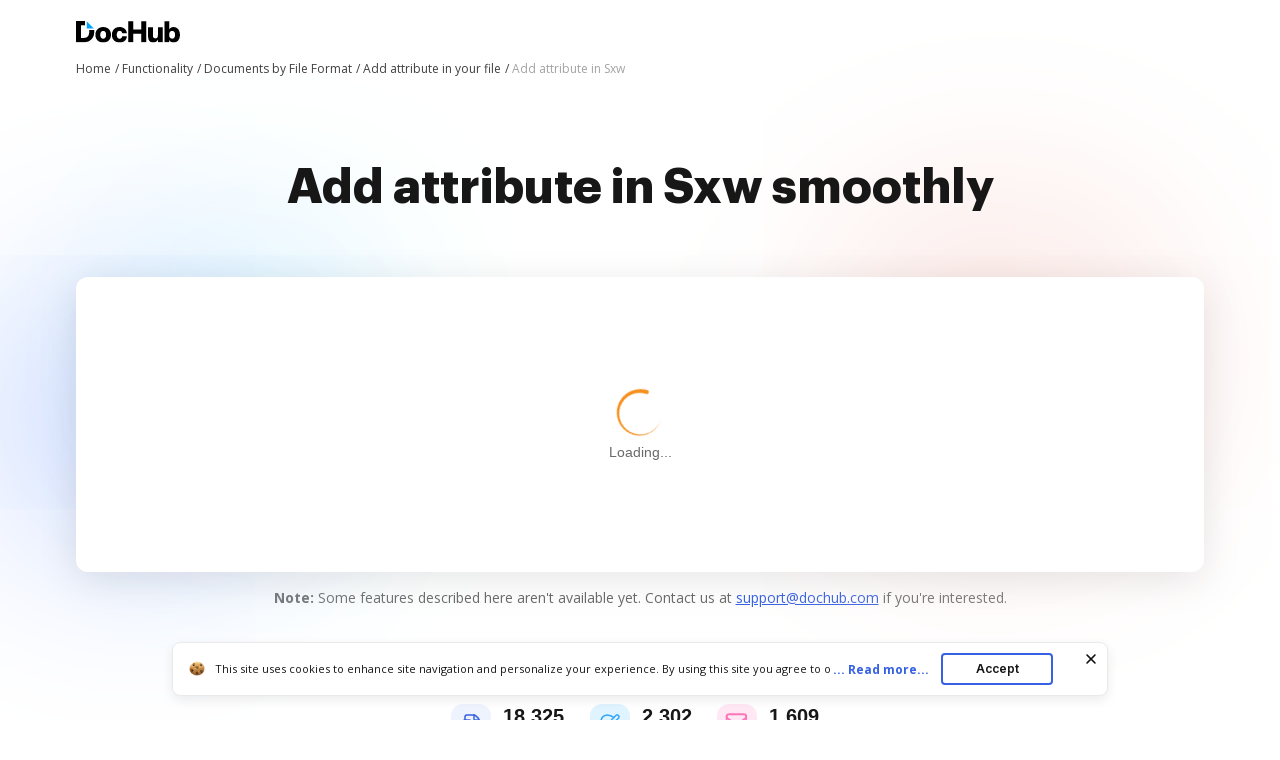

--- FILE ---
content_type: text/html; charset=UTF-8
request_url: https://www.dochub.com/en/functionalities/add-attribute-in-sxw
body_size: 19132
content:
<!DOCTYPE html>
<html lang="en" itemscope="" itemtype="https://schema.org/WebPage">
    <head>
        <!-- Google Tag Manager -->
<script>
    (function(w,d,s,l,i){w[l]=w[l]||[];w[l].push({'gtm.start':new Date().getTime(),event:'gtm.js'});var f=d.getElementsByTagName(s)[0],j=d.createElement(s),dl=l!='dataLayer'?'&l='+l:'';j.async=true;j.src='https://www.googletagmanager.com/gtm.js?id='+i+dl;f.parentNode.insertBefore(j,f);})(window,document,'script','dataLayer','GTM-TNBM843');
</script>
<!-- End Google Tag Manager -->
        <meta http-equiv="Content-Type" content="text/html; charset=utf-8">
        <meta http-equiv="X-UA-Compatible" content="IE=edge,chrome=1">
        <meta name="viewport" content="width=device-width, initial-scale=1.0, viewport-fit=cover">
        <meta name="format-detection" content="telephone=no">
        <title>Add attribute in Sxw | DocHub</title>
        <meta name="description" content="Learn how to Add attribute in Sxw from your desktop or mobile device. Create accurate documents anywhere, anytime.">
        <meta name="keywords" content="">
        <meta name="csrf-token" content="1F16D48RWScCHfCBuprjo523cQ7Nr2XI2xguvC8Q">
        
        <link rel="preconnect" href="https://cdn.mrkhub.com/" crossorigin>
        <link rel="dns-prefetch" href="https://cdn.mrkhub.com/">

        <link href="https://fonts.googleapis.com" rel="preconnect">
        <link href="https://fonts.gstatic.com" rel="preconnect" crossorigin="">

        <meta name="apple-mobile-web-app-title" content="Dochub">
<link type="image/png" href="https://cdn.mrkhub.com/dochub-frontend/197/favicons/favicon-96x96.png" rel="icon" sizes="96x96">
<link type="image/svg+xml" href="https://cdn.mrkhub.com/dochub-frontend/197/favicons/favicon.svg" rel="icon">
<link href="https://cdn.mrkhub.com/dochub-frontend/197/favicons/favicon.ico" rel="shortcut icon">
<link href="https://cdn.mrkhub.com/dochub-frontend/197/favicons/apple-touch-icon.png" rel="apple-touch-icon" sizes="180x180">
<link href="https://cdn.mrkhub.com/dochub-frontend/197/favicons/site.webmanifest" rel="manifest">
                    <link rel="canonical" href="https://www.dochub.com/en/functionalities/add-attribute-in-sxw" />
        
                                                        <link rel="alternate" hreflang="x-default" href="https://www.dochub.com/en/functionalities/add-attribute-in-sxw" />
                                <link rel="alternate" hreflang="en" href="https://www.dochub.com/en/functionalities/add-attribute-in-sxw" />
                                            <link rel="alternate" hreflang="es" href="https://www.dochub.com/es/functionalities/add-attribute-in-sxw" />
                    
                
        <style>
    /* Inter Variable */
    @font-face {
        font-family: "InterVariable";
        font-style: normal;
        font-weight: 300 800;
        font-display: swap;
        src: url("/fonts/inter/InterVariable.woff2") format("woff2-variations");
    }

    /* Open Sans */
    @font-face {
        font-family: "Open Sans";
        font-style: normal;
        font-weight: 300;
        font-display: swap;
        src: url("/fonts/opensans/OpenSans-Light.woff2") format("woff2"),
        url("/fonts/opensans/OpenSans-Light.woff") format("woff");
    }

    @font-face {
        font-family: "Open Sans";
        font-style: normal;
        font-weight: 400;
        font-display: swap;
        src: url("/fonts/opensans/OpenSans-Regular.woff2") format("woff2"),
        url("/fonts/opensans/OpenSans-Regular.woff") format("woff");
    }

    @font-face {
        font-family: "Open Sans";
        font-style: normal;
        font-weight: 600;
        font-display: swap;
        src: url("/fonts/opensans/OpenSans-SemiBold.woff2") format("woff2"),
        url("/fonts/opensans/OpenSans-SemiBold.woff") format("woff");
    }

    @font-face {
        font-family: "Open Sans";
        font-style: normal;
        font-weight: 700;
        font-display: swap;
        src: url("/fonts/opensans/OpenSans-Bold.woff2") format("woff2"),
        url("/fonts/opensans/OpenSans-Bold.woff") format("woff");
    }

    /* Graphik */
    @font-face {
        font-family: "Graphik";
        font-style: normal;
        font-weight: 400;
        font-display: swap;
        src: url("/fonts/Graphik/Graphik-Regular.woff2") format("woff2"),
        url("/fonts/Graphik/Graphik-Regular.woff") format("woff");
    }

    @font-face {
        font-family: "Graphik";
        font-style: normal;
        font-weight: 600;
        font-display: swap;
        src: url("/fonts/Graphik/Graphik-Semibold.woff2") format("woff2"),
        url("/fonts/Graphik/Graphik-Semibold.woff") format("woff");
    }

    @font-face {
        font-family: "Graphik";
        font-style: normal;
        font-weight: 700;
        font-display: swap;
        src: url("/fonts/Graphik/Graphik-Bold.woff2") format("woff2"),
        url("/fonts/Graphik/Graphik-Bold.woff") format("woff");
    }
</style>
            <style>
        @font-face{font-display:swap;font-family:Open Sans;font-stretch:100%;font-style:normal;font-weight:400;src:url(https://fonts.gstatic.com/s/opensans/v34/memvYaGs126MiZpBA-UvWbX2vVnXBbObj2OVTSGmu0SC55K5gw.woff2) format("woff2");unicode-range:U+0100-024f,U+0259,U+1e??,U+2020,U+20a0-20ab,U+20ad-20cf,U+2113,U+2c60-2c7f,U+a720-a7ff}@font-face{font-display:swap;font-family:Open Sans;font-stretch:100%;font-style:normal;font-weight:400;src:url(https://fonts.gstatic.com/s/opensans/v34/memvYaGs126MiZpBA-UvWbX2vVnXBbObj2OVTS-mu0SC55I.woff2) format("woff2");unicode-range:U+00??,U+0131,U+0152-0153,U+02bb-02bc,U+02c6,U+02da,U+02dc,U+2000-206f,U+2074,U+20ac,U+2122,U+2191,U+2193,U+2212,U+2215,U+feff,U+fffd}@font-face{font-display:swap;font-family:Open Sans;font-stretch:100%;font-style:normal;font-weight:600;src:url(https://fonts.gstatic.com/s/opensans/v34/memvYaGs126MiZpBA-UvWbX2vVnXBbObj2OVTSGmu0SC55K5gw.woff2) format("woff2");unicode-range:U+0100-024f,U+0259,U+1e??,U+2020,U+20a0-20ab,U+20ad-20cf,U+2113,U+2c60-2c7f,U+a720-a7ff}@font-face{font-display:swap;font-family:Open Sans;font-stretch:100%;font-style:normal;font-weight:600;src:url(https://fonts.gstatic.com/s/opensans/v34/memvYaGs126MiZpBA-UvWbX2vVnXBbObj2OVTS-mu0SC55I.woff2) format("woff2");unicode-range:U+00??,U+0131,U+0152-0153,U+02bb-02bc,U+02c6,U+02da,U+02dc,U+2000-206f,U+2074,U+20ac,U+2122,U+2191,U+2193,U+2212,U+2215,U+feff,U+fffd}@font-face{font-display:swap;font-family:Open Sans;font-stretch:100%;font-style:normal;font-weight:700;src:url(https://fonts.gstatic.com/s/opensans/v34/memvYaGs126MiZpBA-UvWbX2vVnXBbObj2OVTSGmu0SC55K5gw.woff2) format("woff2");unicode-range:U+0100-024f,U+0259,U+1e??,U+2020,U+20a0-20ab,U+20ad-20cf,U+2113,U+2c60-2c7f,U+a720-a7ff}@font-face{font-display:swap;font-family:Open Sans;font-stretch:100%;font-style:normal;font-weight:700;src:url(https://fonts.gstatic.com/s/opensans/v34/memvYaGs126MiZpBA-UvWbX2vVnXBbObj2OVTS-mu0SC55I.woff2) format("woff2");unicode-range:U+00??,U+0131,U+0152-0153,U+02bb-02bc,U+02c6,U+02da,U+02dc,U+2000-206f,U+2074,U+20ac,U+2122,U+2191,U+2193,U+2212,U+2215,U+feff,U+fffd}.section-title{font-family:InterVariable,Graphik,Arial;font-size:24px;font-weight:700;line-height:32px;margin-bottom:28px;margin-top:0;text-align:center}@media only screen and (min-width:768px){.section-title{font-size:28px;line-height:40px;margin-bottom:32px}}@media only screen and (min-width:960px){.section-title{font-size:44px;line-height:56px;margin-bottom:40px}}.actions-counters{text-align:center}.actions-counters__date{color:#6b6b6b;margin-bottom:16px;text-transform:uppercase}.action-counter{align-items:center;display:flex;flex-direction:column}@media only screen and (min-width:765px){.action-counter{flex-direction:row}}.action-counter__details{text-align:center;z-index:1}@media only screen and (min-width:765px){.action-counter__details{text-align:left}}.action-counter__value{color:#171717;font-family:Graphik,Arial;font-size:20px;font-weight:900;line-height:24px}.action-counter__caption{color:#171717;font-size:12px;line-height:16px}.actions-counters__list{display:flex;gap:16px;justify-content:center;margin:0 auto;user-select:none}@media only screen and (min-width:768px){.actions-counters__list{gap:36px}}.actions-counters__list-item{display:inline-block;flex:0 0 86px;margin:0;user-select:all;vertical-align:top}@media only screen and (min-width:768px){.actions-counters__list-item{flex-basis:auto}}.actions-counters__list-item:first-child{margin-left:0}.actions-counters__list-item:first-child .action-counter__icon{background:#eff3fe}.actions-counters__list-item:nth-child(2) .action-counter__icon{background:#dff4ff}.actions-counters__list-item:nth-child(3){margin-right:0}.actions-counters__list-item:nth-child(3) .action-counter__icon{background:#ffe8f3}.action-counter__icon{align-items:center;border-radius:12px;display:flex;float:left;height:40px;justify-content:center;margin-bottom:12px;width:40px}@media only screen and (min-width:765px){.action-counter__icon{margin-bottom:0;margin-right:12px}}.uploader-area{margin:0 auto;min-height:336px}.uploader-area .uploader-area__inner{background:#fff;border-radius:12px;box-shadow:0 8px 40px rgba(0,0,0,.1);padding:4px;position:relative;z-index:1}.uploader-area #uploader-area__drop-zone{border:1px dashed #aaa;border-radius:4px;margin:12px;padding:16px;text-align:center}.uploader-area #uploader-area__drop-zone.highlight,.uploader-area #uploader-area__drop-zone:hover{border-color:#e5e7eb}@media only screen and (min-width:768px){.uploader-area #uploader-area__drop-zone{margin:16px;padding:20px}}@media only screen and (min-width:960px){.uploader-area #uploader-area__drop-zone{padding:28px}}.uploader-area .uploader-area__icon{height:48px;margin-bottom:4px;width:48px}.uploader-area .uploader-title{font-family:InterVariable,Graphik,Arial;font-size:20px;font-weight:700;line-height:28px;margin:0 auto 17px}@media only screen and (min-width:768px){.uploader-area .uploader-title{font-size:28px;line-height:40px;margin-bottom:23px;max-width:100%}}@media only screen and (min-width:960px){.uploader-area .uploader-title{font-size:32px;line-height:44px}}.uploader-area .button{background:#3661e3;border-radius:4px;color:#fff;cursor:pointer;display:inline-block;font-family:InterVariable,Open Sans,Arial;font-size:16px;font-weight:600;line-height:24px;margin:0 auto 42px;padding:12px 40px;position:relative;text-decoration:none;transition:all .2s ease-in-out;user-select:none}.uploader-area .button:hover{background:#4f79f9}.uploader-area .button:active,.uploader-area .button:focus{box-shadow:0 0 0 1px #fff,0 0 0 3px #c7d5ff}.uploader-area .button:active{background:#1d4bd9;transition:all 0s ease-in-out}@media only screen and (min-width:768px){.uploader-area .button:active{margin-bottom:44px}}@media only screen and (min-width:960px){.uploader-area .button:active{margin-bottom:36px}}.uploader-area #fileElem{display:none}.uploader-area .uploader-subtitle{color:#6b6b6b;font-family:InterVariable,Open Sans,Arial;font-size:10px;font-weight:400;line-height:14px}@media only screen and (min-width:768px){.uploader-area .uploader-subtitle{font-size:12px;line-height:16px}}.uploader-area .loading-window{display:none;flex-direction:column;height:142px;overflow:hidden;padding:40px 30px;text-align:left}@media only screen and (min-width:768px){.uploader-area .loading-window{padding:40px 50px}}.uploader-area #error-file-name,.uploader-area #file-name{color:#121826;font-family:InterVariable,Open Sans,Arial;font-size:16px;font-weight:600;line-height:20px;margin-bottom:8px;overflow:hidden;text-overflow:ellipsis}.uploader-area #progress-container{background:#e5e7eb;border-radius:100px;font-size:8px;height:8px;line-height:8px;margin-bottom:6px;overflow:hidden;position:relative;width:100%}.uploader-area #progress-container #progress-bar{background:#3662e3;border-radius:100px;bottom:0;left:0;position:absolute;top:0;transition:width .5s ease-in-out;width:0}.uploader-area .error-status,.uploader-area .loading-status{align-items:center;align-self:bottom;display:flex}.uploader-area .loader{height:20px;position:relative;width:20px}.uploader-area .loader:after,.uploader-area .loader:before{border:2px solid #d7e0f9;border-radius:50%;content:"";display:block;height:16px;left:0;position:absolute;top:0;width:16px}.uploader-area .loader:after{animation:rotation 1s linear infinite;border-top-color:#3662e3}.uploader-area .check{background-image:url("data:image/svg+xml;charset=utf-8,%3Csvg xmlns='http://www.w3.org/2000/svg' width='20' height='20' fill='none'%3E%3Ccircle cx='10' cy='10' r='10' fill='%234CA154'/%3E%3Cpath stroke='%23fff' stroke-width='2.4' d='m15 7-6.5 7L5 10.5'/%3E%3C/svg%3E");display:none;height:20px;position:relative;width:20px}.uploader-area .error-text,.uploader-area .status{color:#6c727f;font-family:InterVariable,Open Sans,Arial;font-size:16px;font-weight:500;line-height:20px;padding-left:8px}.scroll-locked{overflow:hidden;touch-action:none}.modal{display:none}.modal.is-open{display:block}.with-transparent-overlay .modal__overlay{pointer-events:none}.modal__overlay{align-items:center;background-color:rgba(0,0,0,.5);bottom:0;display:flex;justify-content:center;left:0;position:fixed;right:0;top:0;z-index:1000;-webkit-tap-highlight-color:transparent}@media only screen and (min-width:960px){.modal__overlay{width:100vw}}.with-transparent-overlay .modal__overlay{background-color:transparent}.with-transparent-overlay .modal__overlay:focus{outline:none}.modal__container{height:100%;width:100%}.modal-animation-slide{display:none}.modal-animation-slide.is-open{display:block}body:not(.is-ie11) .modal-animation-slide[aria-hidden=false] .modal__overlay{animation:modal-fadeIn .25s cubic-bezier(0,0,.2,1)}body:not(.is-ie11) .modal-animation-slide[aria-hidden=false] .modal__container{animation:modal-slideIn .25s cubic-bezier(0,0,.2,1)}body:not(.is-ie11) .modal-animation-slide[aria-hidden=true] .modal__overlay{animation:modal-fadeOut .25s cubic-bezier(0,0,.2,1)}body:not(.is-ie11) .modal-animation-slide[aria-hidden=true] .modal__container{animation:modal__slideOut .25s cubic-bezier(0,0,.2,1)}body.is-ie11 .modal-animation-slide[aria-hidden=false] .modal__container,body.is-ie11 .modal-animation-slide[aria-hidden=false] .modal__overlay{display:flex}body.is-ie11 .modal-animation-slide[aria-hidden=true] .modal__container,body.is-ie11 .modal-animation-slide[aria-hidden=true] .modal__overlay{display:none}.modal__overlay{will-change:opacity}.modal__container{will-change:transform}.modal--loader .loader-wrapper{animation:rotation .9s cubic-bezier(.4,0,.2,1) infinite both;display:none;font-size:0;height:48px;left:50%;margin:-30px 0 0 -30px;position:fixed;top:50%;width:48px;z-index:1000}.modal--loader .loader-wrapper.is-active{display:block}.error-message{display:none;height:126px;overflow:hidden;padding:40px 30px 20px;text-align:left}@media only screen and (min-width:768px){.error-message{padding:40px 50px 20px}}.error-message .error__name-row{display:flex;justify-content:space-between;margin-bottom:22px}.error-message #error-file-name{flex-shrink:1;margin:0 40px 0 0}.error-message .error-icon{background-image:url("data:image/svg+xml;charset=utf-8,%3Csvg xmlns='http://www.w3.org/2000/svg' width='20' height='20' fill='none'%3E%3Ccircle cx='10' cy='10' r='10' fill='%23CC3A33'/%3E%3Cpath fill='%23fff' d='M10.935 11.957h-1.87l-.752-7.582h3.374zM10 15.625c.793 0 1.437-.642 1.437-1.434s-.644-1.433-1.437-1.433c-.794 0-1.437.642-1.437 1.433 0 .792.643 1.434 1.437 1.434'/%3E%3C/svg%3E");height:20px;position:relative;width:20px}.error-message .error-text{color:#cc3a33}.error-message .error-close{align-self:center;background-image:url("data:image/svg+xml;charset=utf-8,%3Csvg xmlns='http://www.w3.org/2000/svg' width='20' height='20' fill='none'%3E%3Cmask id='a' width='20' height='20' x='0' y='0' maskUnits='userSpaceOnUse' style='mask-type:alpha'%3E%3Cpath fill='%234D5562' d='M0 0h20v20H0z'/%3E%3C/mask%3E%3Cg mask='url(%23a)'%3E%3Cpath fill='%234D5562' d='m5.333 15.833-1.166-1.166L8.833 10 4.167 5.333l1.166-1.166L10 8.833l4.666-4.666 1.167 1.166L11.166 10l4.667 4.667-1.167 1.166L10 11.167z'/%3E%3C/g%3E%3C/svg%3E");background-position:50%;background-repeat:no-repeat;cursor:pointer;flex-shrink:0;height:24px;position:relative;width:24px}@-moz-keyframes modal-fadeIn{0%{opacity:0}to{opacity:1}}@-webkit-keyframes modal-fadeIn{0%{opacity:0}to{opacity:1}}@-o-keyframes modal-fadeIn{0%{opacity:0}to{opacity:1}}@keyframes modal-fadeIn{0%{opacity:0}to{opacity:1}}@-moz-keyframes modal-fadeOut{0%{opacity:1}to{opacity:0}}@-webkit-keyframes modal-fadeOut{0%{opacity:1}to{opacity:0}}@-o-keyframes modal-fadeOut{0%{opacity:1}to{opacity:0}}@keyframes modal-fadeOut{0%{opacity:1}to{opacity:0}}@-moz-keyframes modal-slideIn{0%{transform:translateY(20px)}to{transform:translateY(0)}}@-webkit-keyframes modal-slideIn{0%{transform:translateY(20px)}to{transform:translateY(0)}}@-o-keyframes modal-slideIn{0%{transform:translateY(20px)}to{transform:translateY(0)}}@keyframes modal-slideIn{0%{transform:translateY(20px)}to{transform:translateY(0)}}@-moz-keyframes modal-slideOut{0%{transform:translateY(0)}to{transform:translateY(-20px)}}@-webkit-keyframes modal-slideOut{0%{transform:translateY(0)}to{transform:translateY(-20px)}}@-o-keyframes modal-slideOut{0%{transform:translateY(0)}to{transform:translateY(-20px)}}@keyframes modal-slideOut{0%{transform:translateY(0)}to{transform:translateY(-20px)}}@-moz-keyframes rotation{0%{transform:rotate(0deg)}to{transform:rotate(1turn)}}@-webkit-keyframes rotation{0%{transform:rotate(0deg)}to{transform:rotate(1turn)}}@-o-keyframes rotation{0%{transform:rotate(0deg)}to{transform:rotate(1turn)}}@keyframes rotation{0%{transform:rotate(0deg)}to{transform:rotate(1turn)}}.header-menu{user-select:none}.header-menu .header-menu__item{display:none}@media only screen and (min-width:768px){.header-menu .header-menu__item{display:inline-block}}.header-menu .header-menu__item .header-menu__button{margin-left:12px}.header-menu .header-menu__item .right-arrow{padding:8px 44px 8px 24px}.header-menu .header-menu__item .right-arrow:after{background-image:url("data:image/svg+xml;charset=utf-8,%3Csvg xmlns='http://www.w3.org/2000/svg' width='12' height='9' fill='none'%3E%3Cpath fill='%23fff' fill-rule='evenodd' d='m8.672.964 3.182 3.182a.5.5 0 0 1 0 .707L8.672 8.035a.5.5 0 1 1-.708-.707L10.293 5H.5a.5.5 0 0 1 0-1h9.793L7.964 1.67a.5.5 0 1 1 .708-.707' clip-rule='evenodd'/%3E%3C/svg%3E");background-position:50%;background-repeat:no-repeat;bottom:0;color:#fff;content:"";display:block;height:7px;margin:auto;padding-left:8px;padding-right:24px;position:absolute;right:0;top:0;width:12px}.header-menu .header-menu__item.mobile-visible{display:inline-block}.header-menu .header-menu__item.has-dropdown{padding-right:14px;position:relative}.header-menu .header-menu__item.has-dropdown .header-menu__link{cursor:pointer;padding-right:10px;position:relative;text-decoration:none}.header-menu .header-menu__item.has-dropdown .header-menu__link:after{background:url(../images/_modules/section-header/icons/arrow-down.svg);content:"";display:block;position:absolute;right:-6px;top:calc(50% - 2px);transition:transform .2s}.header-menu .header-menu__item.is-open .header-menu__dropdown{display:block}.header-menu .header-menu__item.is-open .header-menu__link{border-color:#000;color:#171717}.header-menu .header-menu__item.is-open .header-menu__link:after{background:url(../images/_modules/section-header/icons/arrow-down.svg);transform:rotate(-180deg)}.header-menu__button{background:#3661e3;border-radius:4px;color:#fff;cursor:pointer;display:inline-block;font-family:InterVariable,Open Sans,Arial;font-size:14px;font-weight:600;line-height:16px;padding:8px 14px;position:relative;text-decoration:none;transition:all .2s ease-in-out;user-select:none}.header-menu__button:hover{background:#4f79f9}.header-menu__button:active,.header-menu__button:focus{box-shadow:0 0 0 1px #fff,0 0 0 3px #c7d5ff}.header-menu__button:active{background:#1d4bd9;transition:all 0s ease-in-out}.header-menu__link{color:#171717;font-weight:600;padding:8px 12px;text-decoration:none;-webkit-font-smoothing:antialiased}.header-menu__link:hover{text-decoration:underline}.header-menu--white .header-menu__item .right-arrow{padding:8px 44px 8px 24px}.header-menu--white .header-menu__item .right-arrow:after{background-image:url("data:image/svg+xml;charset=utf-8,%3Csvg xmlns='http://www.w3.org/2000/svg' width='12' height='9' fill='none'%3E%3Cpath fill='%23171717' fill-rule='evenodd' d='m8.672.964 3.182 3.182a.5.5 0 0 1 0 .707L8.672 8.035a.5.5 0 1 1-.708-.707L10.293 5H.5a.5.5 0 0 1 0-1h9.793L7.964 1.67a.5.5 0 1 1 .708-.707' clip-rule='evenodd'/%3E%3C/svg%3E");background-position:50%;background-repeat:no-repeat;bottom:0;color:#171717;content:"";display:block;height:7px;margin:auto;padding-left:8px;padding-right:24px;position:absolute;right:0;top:0;width:12px}.header-menu--white .header-menu__button{background:#fff;color:#171717}.header-menu--white .header-menu__button:hover{background:#eff6ff}.header-menu--white .header-menu__button:focus{box-shadow:0 0 0 1px #171717,0 0 0 3px #565f70}.header-menu--white .header-menu__button:active{background:#dbeafe;box-shadow:0 0 0 1px #171717,0 0 0 3px #565f70;transition:all 0s ease-in-out}.header-menu--white .header-menu__link{color:#fff}.header-menu__dropdown{background-color:#fff;border-radius:4px;box-shadow:0 2px 16px 0 rgba(0,0,0,.24);display:none;left:10px;margin:26px 0 0;position:absolute;right:0;top:100%;width:288px;z-index:35}.header-menu__dropdown-container{display:flex;gap:16px;justify-content:space-between;margin:0 auto;padding:28px 32px;position:relative;width:100%}.header-menu__dropdown-area{display:flex;flex:1 1 766px;gap:16px;justify-content:space-between}.header-menu__dropdown-area .header-menu__dropdown-area-column{flex:1 0 216px}.header-menu__dropdown-area .header-menu__dropdown-area-column:last-of-type{flex:1 1 456px}.header-menu__dropdown-area .header-menu__dropdown-area-title{font-size:16px;margin-bottom:11px}.header-menu__dropdown-area .header-menu__dropdown-area-title-link{color:#171717;font-size:16px;font-weight:700;position:relative;text-decoration:none}.header-menu__dropdown-area .header-menu__dropdown-area-title-link:hover{text-decoration:none}.header-menu__dropdown-area span.header-menu__dropdown-area-title-link{color:#171717}.header-menu__dropdown-area .header-menu__dropdown-area-list{display:flex;flex-direction:column;gap:26px;margin:0;padding:0}.header-menu__dropdown-area .header-menu__dropdown-list-item{display:flex;flex-direction:row;font-size:16px;gap:8px;line-height:24px;margin:0}.header-menu__dropdown-area .header-menu__dropdown-icon{display:inline-block;height:24px;width:24px}.header-menu__dropdown-area .header-menu__dropdown-link{border-bottom:2px solid transparent;color:#171717;font-size:16px;font-weight:400;line-height:24px;text-decoration:none}.header-menu__dropdown-area .header-menu__dropdown-link:focus,.header-menu__dropdown-area .header-menu__dropdown-link:hover{border-color:#171717}.layout__header--black .header-menu__item.has-dropdown .header-menu__link{border-color:#fff;color:#fff}.layout__header--black .header-menu__item.has-dropdown .header-menu__link:after{background:url(../images/_modules/section-header/icons/arrow-down-white.svg)}.layout__header--black .header-menu__item.has-dropdown.is-open .header-menu__link{border-color:#fff;color:#fff}.layout__header--black .header-menu__item.has-dropdown.is-open .header-menu__link:after{background:url(../images/_modules/section-header/icons/arrow-down-white.svg);transform:rotate(-180deg)}.layout__header--black .header-menu__dropdown{background-color:#171717;transition:background-color .3s ease}.layout__header--black .header-menu__dropdown-link{color:#fff}.layout__header--black .header-menu__dropdown-link:focus,.layout__header--black .header-menu__dropdown-link:hover{border-color:#fff}.layout__header--black .header-menu__dropdown-list-item:first-of-type svg path{stroke:#3b82f6}.layout__header--black .page-section--header--black.sticky-header .header-menu__item.has-dropdown .header-menu__dropdown{background-color:#fff;transition:background-color .3s ease}.layout__header--black .page-section--header--black.sticky-header .header-menu__item.has-dropdown .header-menu__dropdown-link{color:#171717}.layout__header--black .page-section--header--black.sticky-header .header-menu__item.has-dropdown .header-menu__dropdown-link:focus,.layout__header--black .page-section--header--black.sticky-header .header-menu__item.has-dropdown .header-menu__dropdown-link:hover{border-color:#171717}.layout__header--black .page-section--header--black.sticky-header .header-menu__item.has-dropdown .header-menu__dropdown-list-item:first-of-type svg path{stroke:#3661e3}*{box-sizing:border-box}body{color:#171717;font-weight:400;margin:0;min-width:320px;width:100%}.button,body{font-family:Open Sans,Arial;font-size:14px;line-height:20px}.button{background:#3661e3;border-radius:4px;color:#fff;cursor:pointer;display:inline-block;font-weight:600;padding:12px 16px;position:relative;text-decoration:none;transition:all .2s ease-in-out;user-select:none}.button:hover{background:#4f79f9}.button:active,.button:focus{box-shadow:0 0 0 1px #fff,0 0 0 3px #c7d5ff}.button:active{background:#1d4bd9;transition:all 0s ease-in-out}.page-section__inner{margin:0 auto;max-width:1208px;padding:30px 20px}@media only screen and (min-width:768px){.page-section__inner{padding:40px}}@media only screen and (min-width:960px){.page-section__inner{padding:60px 40px}}.bread-crumbs{font-size:12px;font-weight:400;line-height:16px;list-style:none;margin:0;max-width:100%;overflow:hidden;padding:4px 0;position:relative;z-index:2}.bread-crumbs li{padding:0}.bread-crumbs__item{color:#404040;display:inline-block;position:relative}.bread-crumbs__item:last-child{color:#a3a3a3;display:inline-block;max-width:80%;overflow:hidden;text-overflow:ellipsis;vertical-align:top;white-space:nowrap}.bread-crumbs__item:last-child span[itemprop=name]{color:#a3a3a3}.bread-crumbs__item:last-child span[itemprop=name]:after{content:none}.bread-crumbs__item span[itemprop=name]{text-decoration:none}.bread-crumbs__item span[itemprop=name]:after{content:" /";display:inline-block;text-align:right;text-decoration:none;user-select:none;width:8px}@media only screen and (min-width:768px){.bread-crumbs__item span[itemprop=name]:after{content:" /"}}.bread-crumbs__item span[itemprop=name]:hover span{text-decoration:underline}.bread-crumbs__item span[itemprop=name]:hover span:after,.bread-crumbs__link{text-decoration:none}.bread-crumbs__link{color:#404040}.bread-crumbs__link:hover span{text-decoration:underline}.bread-crumbs__link:hover span:after{text-decoration:none}.page-section--header--pink{background-color:#eaeffc}.page-section--header .page-section__inner{align-items:center;display:flex;justify-content:space-between;padding-bottom:8px;padding-top:20px}.page-section--intro{position:relative}.page-section--intro .page-section--intro-wrapper{background:linear-gradient(180deg,rgba(54,97,227,.1) 11%,hsla(0,0%,100%,0) 40%);height:100%;position:absolute;width:100%}@media only screen and (min-width:680px){.page-section--intro .page-section--intro-wrapper{background:linear-gradient(180deg,rgba(54,97,227,.1) 22.97%,hsla(0,0%,100%,0) 55%)}}.page-section--intro .decoration{background-repeat:no-repeat;background-size:contain;display:block;position:absolute}.page-section--intro .decoration--star{height:32px;width:32px}.page-section--intro .decoration--star--left{background-image:url("data:image/svg+xml;charset=utf-8,%3Csvg xmlns='http://www.w3.org/2000/svg' width='28' height='28' fill='none'%3E%3Cpath fill='%2332A4FA' d='M12.245 1.208c.759-1.387 2.751-1.387 3.51 0l3.62 6.621a2 2 0 0 0 .796.795l6.62 3.621c1.388.759 1.388 2.751 0 3.51l-6.62 3.62a2 2 0 0 0-.795.796l-3.621 6.62c-.759 1.388-2.751 1.388-3.51 0l-3.62-6.62a2 2 0 0 0-.796-.795l-6.62-3.621c-1.388-.759-1.388-2.751 0-3.51l6.62-3.62a2 2 0 0 0 .795-.796z'/%3E%3C/svg%3E");display:none}@media only screen and (min-width:768px){.page-section--intro .decoration--star--left{display:block;left:7.5%;top:9%}}@media only screen and (min-width:960px){.page-section--intro .decoration--star--left{left:7%;top:12%}}.page-section--intro .decoration--star--right{background-image:url("data:image/svg+xml;charset=utf-8,%3Csvg xmlns='http://www.w3.org/2000/svg' width='28' height='28' fill='none'%3E%3Cpath fill='%23F1A246' d='M12.245 1.208c.759-1.387 2.751-1.387 3.51 0l3.62 6.621a2 2 0 0 0 .796.795l6.62 3.621c1.388.759 1.388 2.751 0 3.51l-6.62 3.62a2 2 0 0 0-.795.796l-3.621 6.62c-.759 1.388-2.751 1.388-3.51 0l-3.62-6.62a2 2 0 0 0-.796-.795l-6.62-3.621c-1.388-.759-1.388-2.751 0-3.51l6.62-3.62a2 2 0 0 0 .795-.796z'/%3E%3C/svg%3E");display:none}@media only screen and (min-width:768px){.page-section--intro .decoration--star--right{display:block;right:7.5%;top:36%}}@media only screen and (min-width:960px){.page-section--intro .decoration--star--right{right:7%;top:43%}}.page-section--intro .decoration--note{height:101px;width:87px}.page-section--intro .decoration--note--left{background-image:url("data:image/svg+xml;charset=utf-8,%3Csvg xmlns='http://www.w3.org/2000/svg' width='89' height='103' fill='none'%3E%3Crect width='67' height='87' x='.883' y='18.153' fill='%23fff' rx='2' transform='rotate(-15 .883 18.153)'/%3E%3Cpath stroke='%23000' stroke-linecap='round' d='m50.592 81.961 27.046-7.247'/%3E%3Cpath stroke='%230A0D1E' stroke-linecap='round' stroke-linejoin='round' d='M51.787 73.112s6.995-7.55 7.157-11.81c.071-1.875-1.446-1.95-2.054-.9-2.435 4.21 6.068 14.317.99 15.41-1.267.273-1.72-1.415-1.72-1.415-1.006-3.75 2.622-8.485 4.888-7.381 1.36.662.75 3.375 2.013 3.075s.631-3.398 1.754-3.316c.838.06.402 1.73.959 2.357 1.406 1.584 4.352-5.74 4.352-5.74M61.755 74.24c1.147-1.066 4.684-3.361 9.665-4.013'/%3E%3Cpath stroke='%23000' stroke-linecap='round' d='m24.412 32.554 28.012-7.506M48.953 35.295l16.426-4.4M16.116 44.094l28.078-7.523M17.928 50.856l49.262-13.2M19.74 57.617l49.262-13.2M21.55 64.378l25.115-6.729'/%3E%3Cpath fill='%23FF74B9' d='M1.4 20.084a2 2 0 0 1 1.415-2.45L63.668 1.33a2 2 0 0 1 2.45 1.415l.258.965L1.66 21.05z'/%3E%3C/svg%3E");display:none}@media only screen and (min-width:960px){.page-section--intro .decoration--note--left{display:block;left:13%;top:32%}}.page-section--intro .decoration--note--right{background-image:url("data:image/svg+xml;charset=utf-8,%3Csvg xmlns='http://www.w3.org/2000/svg' width='89' height='103' fill='none'%3E%3Crect width='67' height='87' x='23.4' y='.812' fill='%23fff' rx='2' transform='rotate(15 23.4 .812)'/%3E%3Cpath fill='%2305B368' d='M22.883 2.744a2 2 0 0 1 2.45-1.415l60.853 16.306a2 2 0 0 1 1.414 2.45l-.518 1.931-64.717-17.34z'/%3E%3Cpath stroke='%23171717' stroke-linecap='round' d='m25.52 23.816 49.262 13.2M24.123 30.51l49.262 13.2M22.31 37.272l49.263 13.2M20.498 44.033l49.262 13.2M38.385 18.302l28.012 7.505M40.693 83.091l20.285 5.436M12.682 75.586l20.284 5.435'/%3E%3C/svg%3E");display:none}@media only screen and (min-width:960px){.page-section--intro .decoration--note--right{display:block;right:14%;top:6.5%}}.page-section--intro .page-section__inner{padding-bottom:40px;padding-top:0}@media only screen and (min-width:960px){.page-section--intro .page-section__inner{padding-bottom:80px}}.page-section--intro .section-title-wrapper{margin-bottom:40px}@media only screen and (min-width:960px){.page-section--intro .section-title-wrapper{margin-bottom:60px}}.page-section--intro .actions-counters,.page-section--intro .section-main-subtitle,.page-section--intro .section-title,.page-section--intro .warning-text{position:relative;z-index:2}.page-section--intro .section-title{display:-webkit-box;font-family:Graphik,Arial;font-size:28px;line-height:40px;margin:36px auto 8px;overflow:hidden;text-overflow:ellipsis;-webkit-line-clamp:4;-webkit-box-orient:vertical}@media only screen and (min-width:768px){.page-section--intro .section-title{font-size:32px;line-height:44px;margin-top:56px}}@media only screen and (min-width:960px){.page-section--intro .section-title{font-size:48px;line-height:60px;margin-top:76px}}.page-section--intro .title-preamble+.section-title{margin-top:0}.page-section--intro .title-preamble{align-items:center;display:flex;font-size:12px;font-weight:600;justify-content:center;line-height:16px;margin-bottom:8px;margin-top:40px;text-align:center}@media only screen and (min-width:768px){.page-section--intro .title-preamble{margin-top:60px}}@media only screen and (min-width:960px){.page-section--intro .title-preamble{margin-top:80px}}.page-section--intro .title-preamble:after{align-items:center;background-color:#16a34a;border-radius:4px;color:#fff;content:"New";display:inline-flex;font-family:Open Sans,Arial;font-size:12px;font-weight:600;height:24px;justify-content:center;line-height:1;margin-left:8px;width:38px}.page-section--intro .warning-block{display:block;margin-bottom:16px;padding-left:8px;position:relative;text-align:center;vertical-align:top;z-index:5}.page-section--intro .warning-block .warning-note{font-family:Open Sans,Arial;font-size:14px;font-weight:600;line-height:20px;padding-bottom:4px}.page-section--intro .warning-block .warning-label{background-color:#f3f4f6;border-radius:4px;color:#565f70;display:inline-block;font-family:Open Sans,Arial;font-size:12px;font-weight:600;line-height:16px;padding:4px;vertical-align:top}.page-section--intro .section-main-subtitle,.page-section--intro .warning-text{font-size:12px;line-height:16px;margin:0 auto 16px;max-width:474px;text-align:center}@media only screen and (min-width:960px){.page-section--intro .section-main-subtitle,.page-section--intro .warning-text{max-width:552px}}.page-section--intro .actions-counters{margin-bottom:40px}@media only screen and (min-width:960px){.page-section--intro .actions-counters{margin-bottom:60px}}.page-section--intro .button{font-size:16px;font-weight:600;line-height:24px;margin-bottom:40px;margin-left:auto;margin-right:auto;padding-left:40px;padding-right:40px;text-align:center;white-space:nowrap}@media only screen and (min-width:960px){.page-section--intro .button{margin-bottom:60px}}html[lang=es] .page-section--intro .title-preamble:after{content:"Nuevo";font-size:10px;width:40px}.uploader-area{margin-bottom:16px;margin-top:40px;min-height:unset;position:relative}@media only screen and (min-width:960px){.uploader-area{margin-top:60px}}.uploader-note{display:flex;justify-content:center;margin-bottom:40px}@media only screen and (min-width:960px){.uploader-note{margin-bottom:60px}}.uploader-note__text{color:#6b6b6b;font-size:14px;line-height:20px;text-align:center}.uploader-note__text .uploader-note__link{color:#3661e3}.uploader-note__text .uploader-note__link:hover{color:#4f79f9}.uploader-area:not(:has(+.uploader-note)){margin-bottom:40px}@media only screen and (min-width:960px){.uploader-area:not(:has(+.uploader-note)){margin-bottom:60px}}.uploader-area__inner{background:#fff;border-radius:12px;box-shadow:0 8px 40px rgba(0,0,0,.1);padding:4px;position:relative;z-index:1}.uploader-area__inner #uploader-app-node{background:#fff;min-height:280px}.uploader-area__inner [data-qa-tag=uploader-drop-zone]{padding:28px 16px 22px}@media only screen and (min-width:768px){.uploader-area__inner [data-qa-tag=uploader-drop-zone]{padding-bottom:20px;padding-top:38px}}@media only screen and (min-width:960px){.uploader-area__inner [data-qa-tag=uploader-drop-zone]{padding-bottom:28px}}.uploader-area__inner [data-qa-tag=uploader-dashboard]{min-width:300px;padding:12px}@media only screen and (min-width:768px){.uploader-area__inner [data-qa-tag=uploader-dashboard]{padding:16px}}.uploader-area__inner [data-qa-tag=uploader-drop-zone-text]{color:#171717;font-family:Graphik;font-size:20px;font-weight:700;line-height:28px}@media only screen and (min-width:768px){.uploader-area__inner [data-qa-tag=uploader-drop-zone-text]{font-size:28px;line-height:40px}}@media only screen and (min-width:960px){.uploader-area__inner [data-qa-tag=uploader-drop-zone-text]{font-size:32px;line-height:44px}}.uploader-area__inner button[data-qa-tag=uploader-drop-zone-button]{background:#3661e3;font-size:16px;font-weight:600;height:48px;min-width:223px;transition:all .2s ease-in-out}.uploader-area__inner button[data-qa-tag=uploader-drop-zone-button]:hover{background:#4f79f9}.uploader-area__inner button[data-qa-tag=uploader-drop-zone-button]:focus{background:#3661e3;box-shadow:0 0 0 1px #fff,0 0 0 3px #c7d5ff}.uploader-area__inner button[data-qa-tag=uploader-drop-zone-button]:active{background:#1d4bd9;box-shadow:0 0 0 1px #fff,0 0 0 3px #c7d5ff;transition:all 0s ease-in-out}.uploader-area__inner [data-qa-tag=uploader-modal-footer]{padding-top:42px}@media only screen and (min-width:768px){.uploader-area__inner [data-qa-tag=uploader-modal-footer]{padding-top:44px}}@media only screen and (min-width:960px){.uploader-area__inner [data-qa-tag=uploader-modal-footer]{padding-top:36px}}.uploader-area-decoration{border-radius:50%;box-shadow:-60px 0 200px 32px #c7d5ff;height:241px;left:0;position:absolute;top:39px;width:241px;z-index:1}.uploader-area-decoration:after{box-shadow:-60px -60px 200px 32px #caf1ff;content:"";display:block;height:146px;left:168px;position:absolute;top:39px;width:146px}.uploader-area-decoration--left{border-radius:50%;box-shadow:-60px 0 200px 32px #c7d5ff;height:201px;left:0;position:absolute;top:39px;width:241px;z-index:1}.uploader-area-decoration--left:after{box-shadow:-60px -60px 200px 32px #caf1ff;content:"";display:block;height:146px;left:168px;position:absolute;top:39px;width:146px}.uploader-area-decoration--right{border-radius:50%;box-shadow:-60px -40px 200px 40px #fae3df;display:block;height:248px;position:absolute;right:0;top:0;width:288px}.cards--features-how-to{display:flex;flex-wrap:wrap;justify-content:space-between;width:100%}@media only screen and (min-width:550px){.cards--features-how-to{justify-content:space-around}}@media only screen and (min-width:960px){.cards--features-how-to{justify-content:space-between}}.cards--features-how-to .cards__item{display:flex;justify-content:center;margin-bottom:28px;width:calc(50% - 8px)}@media only screen and (min-width:680px){.cards--features-how-to .cards__item{max-width:160px}}@media only screen and (min-width:768px){.cards--features-how-to .cards__item{margin-bottom:0;max-width:100%;width:calc(25% - 8px)}}@media only screen and (min-width:960px){.cards--features-how-to .cards__item{width:calc(25% - 12px)}}.cards--features-how-to .cards__item:nth-child(odd){margin-left:0}.cards--features-how-to .cards__item:nth-child(2n){margin-right:0}.cards--features-how-to .card{align-items:center;display:flex;flex-direction:column}.cards--features-how-to .card__image{align-items:center;display:flex;height:104px;justify-content:center;overflow:hidden;width:152px}@media only screen and (min-width:375px){.cards--features-how-to .card__image{height:109px;width:160px}}@media only screen and (min-width:400px){.cards--features-how-to .card__image{height:117px;width:172px}}@media only screen and (min-width:460px){.cards--features-how-to .card__image{height:138px;width:202px}}@media only screen and (min-width:550px){.cards--features-how-to .card__image{height:168px;width:247px}}@media only screen and (min-width:680px){.cards--features-how-to .card__image{height:109px;width:160px}}@media only screen and (min-width:830px){.cards--features-how-to .card__image{height:122px;width:180px}}@media only screen and (min-width:960px){.cards--features-how-to .card__image{height:142px;width:208px}}@media only screen and (min-width:1040px){.cards--features-how-to .card__image{height:156px;width:228px}}@media only screen and (min-width:1140px){.cards--features-how-to .card__image{height:173px;width:253px}}@media only screen and (min-width:1220px){.cards--features-how-to .card__image{height:180px;width:264px}}.cards--features-how-to .card__image img{display:block;height:auto;width:100%}.cards--features-how-to .card__caption{padding-top:16px;text-align:left;width:100%}@media only screen and (min-width:960px){.cards--features-how-to .card__caption{font-size:16px;line-height:24px;padding-top:24px}}.cards--features-how-to img{max-width:100%}
    </style>
        
                            
        <link href="https://cdn.mrkhub.com/dochub-frontend/197/images/logos/dochub-2025.svg" rel="preload" as="image">
        <link href="https://cdn.mrkhub.com/dochub-frontend/197/images/logos/dochub-reverse-2025.svg" rel="preload" as="image">

        <script>
            window.static_server = "https://cdn.mrkhub.com/dochub-frontend/197";
            window.is_autotest_useragent = "0";
        </script>
    </head>
    <body class="page " data-offcanvas-container>

        <script>!function(){try{const e="https://crawlers-tracking.mrkhub.com";if(!e)return void console.error("Host is not defined!");if(/Google/i.test(navigator.userAgent)){const n=window.location.href,o={url:n,scriptVersion:parseInt("1"),pageTag:window.pageTag||null},t=new URLSearchParams(o).toString();fetch(`${e}/v1/track/js`,{method:"POST",headers:{"Content-Type":"application/json"},body:JSON.stringify(o)});const r=document.createElement("img");r.src=`${e}/v1/track/img?${t}`,r.alt="Tracking Image",r.style.display="none",document.body.appendChild(r)}}catch(e){console.error(e)}}();</script>

        <!-- Google Tag Manager (noscript) -->
<noscript>
    <iframe src="https://www.googletagmanager.com/ns.html?id=GTM-TNBM843" height="0" width="0" style="display:none;visibility:hidden"></iframe>
</noscript>
<!-- End Google Tag Manager (noscript) -->

        <header class="layout__header layout__header--white">
    <div class="header-wrapper">
        <section class="page-section page-section--header " aria-label="Site header with logo and navigation">
            <div class="page-section__inner">
                <a href="https://www.dochub.com" aria-label="Main page">
                    <div class="logo">
                        <img class="logo__image" src="https://cdn.mrkhub.com/dochub-frontend/197/images/logos/dochub-2025.svg" alt="Dochub logo" width="104" height="24">
                    </div>
                </a>
                            </div>
        </section>
    </div>
</header>

            <div class="page-section page-section--intro">
        <div class="page-section__inner">
            <div class="bread-crumbs-wrapper">
    <ul class="bread-crumbs " itemscope="itemscope" itemtype="https://schema.org/BreadcrumbList" data-qa-tag="bread-crumbs-list">
                    <li class="bread-crumbs__item" itemprop="itemListElement" itemscope="itemscope" itemtype="https://schema.org/ListItem" data-qa-tag="bread-crumbs-list-item-1">
                                    <a class="bread-crumbs__link" href="https://www.dochub.com" itemprop="item" data-qa-tag="bread-crumbs-link-2">
                                        <span itemprop="name">Home</span>
                                    </a>
                                <meta itemprop="position" content="1">
            </li>
                    <li class="bread-crumbs__item" itemprop="itemListElement" itemscope="itemscope" itemtype="https://schema.org/ListItem" data-qa-tag="bread-crumbs-list-item-2">
                                    <a class="bread-crumbs__link" href="https://www.dochub.com/en/functionality" itemprop="item" data-qa-tag="bread-crumbs-link-3">
                                        <span itemprop="name">Functionality</span>
                                    </a>
                                <meta itemprop="position" content="2">
            </li>
                    <li class="bread-crumbs__item" itemprop="itemListElement" itemscope="itemscope" itemtype="https://schema.org/ListItem" data-qa-tag="bread-crumbs-list-item-3">
                                    <a class="bread-crumbs__link" href="https://www.dochub.com/en/functionality/cfiletype" itemprop="item" data-qa-tag="bread-crumbs-link-4">
                                        <span itemprop="name">Documents by File Format</span>
                                    </a>
                                <meta itemprop="position" content="3">
            </li>
                    <li class="bread-crumbs__item" itemprop="itemListElement" itemscope="itemscope" itemtype="https://schema.org/ListItem" data-qa-tag="bread-crumbs-list-item-4">
                                    <a class="bread-crumbs__link" href="https://www.dochub.com/en/functionality/add-attribute-in-your-file" itemprop="item" data-qa-tag="bread-crumbs-link-5">
                                        <span itemprop="name">Add attribute in your file</span>
                                    </a>
                                <meta itemprop="position" content="4">
            </li>
                    <li class="bread-crumbs__item" itemprop="itemListElement" itemscope="itemscope" itemtype="https://schema.org/ListItem" data-qa-tag="bread-crumbs-list-item-5">
                                        <span itemprop="name">Add attribute in Sxw</span>
                                <meta itemprop="position" content="5">
            </li>
            </ul>
</div>

            
            <h1 class="section-title">Add attribute in Sxw smoothly</h1>

            
            
                            <div class="uploader-area">
                    <div class="uploader-area-decoration--left"></div>
                    <div class="uploader-area-decoration--right"></div>
                    <div class="uploader-area__inner">
                        <div id="uploader-app-node"></div>
                    </div>
                </div>
            
                            <div class="uploader-note">
                    <span class="uploader-note__text">
                        <b>Note:</b> Some features described here aren&#039;t available yet. Contact us at
                        <a class="uploader-note__link" href="mailto:support@dochub.com" data-qa-tag="uploader-note-link">support@dochub.com</a>
                        if you&#039;re interested.
                    </span>
                </div>
            
            <div class="actions-counters">
    <div class="actions-counters__date" id="action-counters-current-date">Aug 6th, 2022</div>
    <div class="actions-counters__list">
        <div class="actions-counters__list-item">
            <div class="action-counter">
                <div class="action-counter__icon"><img src="https://cdn.mrkhub.com/dochub-frontend/197/images/_modules/forms-actions-counters/icon-filled-forms.svg" alt="forms filled out" width="24" height="24"></div>
                <div class="action-counter__details">
                    <div class="action-counter__value" id="counter-edit">0</div>
                    <div class="action-counter__caption">forms filled out</div>
                </div>
            </div>
        </div>
        <div class="actions-counters__list-item">
            <div class="action-counter">
                <div class="action-counter__icon"><img src="https://cdn.mrkhub.com/dochub-frontend/197/images/_modules/forms-actions-counters/icon-signed-forms.svg" alt="forms signed" width="24" height="24"></div>
                <div class="action-counter__details">
                    <div class="action-counter__value" id="counter-sign">0</div>
                    <div class="action-counter__caption">forms signed</div>
                </div>
            </div>
        </div>
        <div class="actions-counters__list-item">
            <div class="action-counter">
                <div class="action-counter__icon"><img src="https://cdn.mrkhub.com/dochub-frontend/197/images/_modules/forms-actions-counters/icon-send.svg" alt="forms sent" width="24" height="24"></div>
                <div class="action-counter__details">
                    <div class="action-counter__value" id="counter-send">0</div>
                    <div class="action-counter__caption">forms sent</div>
                </div>
            </div>
        </div>
    </div>
</div>


                            <div class="cards cards--features-how-to">
    <div class="cards__item">
        <div class="card">
            <div class="card__image">
                <picture>
                    <source type="image/webp" media="(max-width: 639px)" srcset="https://cdn.mrkhub.com/dochub-frontend/197/images/_pages/functionality/pictures/doc-actions-card-1.webp 1x, https://cdn.mrkhub.com/dochub-frontend/197/images/_pages/functionality/pictures/doc-actions-card-1@2x.webp 2x">
                    <source type="image/png" media="(max-width: 639px)" srcset="https://cdn.mrkhub.com/dochub-frontend/197/images/_pages/functionality/pictures/doc-actions-card-1.png 1x, https://cdn.mrkhub.com/dochub-frontend/197/images/_pages/functionality/pictures/doc-actions-card-1@2x.png 2x">
                    <source type="image/webp" srcset="https://cdn.mrkhub.com/dochub-frontend/197/images/_pages/functionality/pictures/doc-actions-card-1-desktop.webp 1x, https://cdn.mrkhub.com/dochub-frontend/197/images/_pages/functionality/pictures/doc-actions-card-1-desktop@2x.webp 2x">
                    <source type="image/png" srcset="https://cdn.mrkhub.com/dochub-frontend/197/images/_pages/functionality/pictures/doc-actions-card-1-desktop.png 1x, https://cdn.mrkhub.com/dochub-frontend/197/images/_pages/functionality/pictures/doc-actions-card-1-desktop@2x.png 2x">
                    <img src="https://cdn.mrkhub.com/dochub-frontend/197/images/_pages/functionality/pictures/doc-actions-card-1-desktop.png" alt="Service screenshot" srcset="https://cdn.mrkhub.com/dochub-frontend/197/images/_pages/functionality/pictures/doc-actions-card-1-desktop@2x.png 2x" loading="lazy" width="264" height="180">
                </picture>
            </div>
            <div class="card__caption"><strong>01.</strong> Upload a document from your computer or cloud storage.</div>
        </div>
    </div>
    <div class="cards__item">
        <div class="card">
            <div class="card__image">
                <picture>
                    <source type="image/webp" media="(max-width: 639px)" srcset="https://cdn.mrkhub.com/dochub-frontend/197/images/_pages/functionality/pictures/doc-actions-card-2.webp 1x, https://cdn.mrkhub.com/dochub-frontend/197/images/_pages/functionality/pictures/doc-actions-card-2@2x.webp 2x">
                    <source type="image/png" media="(max-width: 639px)" srcset="https://cdn.mrkhub.com/dochub-frontend/197/images/_pages/functionality/pictures/doc-actions-card-2.png 1x, https://cdn.mrkhub.com/dochub-frontend/197/images/_pages/functionality/pictures/doc-actions-card-2@2x.png 2x">
                    <source type="image/webp" srcset="https://cdn.mrkhub.com/dochub-frontend/197/images/_pages/functionality/pictures/doc-actions-card-2-desktop.webp 1x, https://cdn.mrkhub.com/dochub-frontend/197/images/_pages/functionality/pictures/doc-actions-card-2-desktop@2x.webp 2x">
                    <source type="image/png" srcset="https://cdn.mrkhub.com/dochub-frontend/197/images/_pages/functionality/pictures/doc-actions-card-2-desktop.png 1x, https://cdn.mrkhub.com/dochub-frontend/197/images/_pages/functionality/pictures/doc-actions-card-2-desktop@2x.png 2x">
                    <img src="https://cdn.mrkhub.com/dochub-frontend/197/images/_pages/functionality/pictures/doc-actions-card-2-desktop.png" alt="Service screenshot" srcset="https://cdn.mrkhub.com/dochub-frontend/197/images/_pages/functionality/pictures/doc-actions-card-2-desktop@2x.png 2x" loading="lazy" width="264" height="180">
                </picture>
            </div>
            <div class="card__caption"><strong>02.</strong> Add text, images, drawings, shapes, and more.</div>
        </div>
    </div>
    <div class="cards__item">
        <div class="card">
            <div class="card__image">
                <picture>
                    <source type="image/webp" media="(max-width: 639px)" srcset="https://cdn.mrkhub.com/dochub-frontend/197/images/_pages/functionality/pictures/doc-actions-card-3.webp 1x, https://cdn.mrkhub.com/dochub-frontend/197/images/_pages/functionality/pictures/doc-actions-card-3@2x.webp 2x">
                    <source type="image/png" media="(max-width: 639px)" srcset="https://cdn.mrkhub.com/dochub-frontend/197/images/_pages/functionality/pictures/doc-actions-card-3.png 1x, https://cdn.mrkhub.com/dochub-frontend/197/images/_pages/functionality/pictures/doc-actions-card-3@2x.png 2x">
                    <source type="image/webp" srcset="https://cdn.mrkhub.com/dochub-frontend/197/images/_pages/functionality/pictures/doc-actions-card-3-desktop.webp 1x, https://cdn.mrkhub.com/dochub-frontend/197/images/_pages/functionality/pictures/doc-actions-card-3-desktop@2x.webp 2x">
                    <source type="image/png" srcset="https://cdn.mrkhub.com/dochub-frontend/197/images/_pages/functionality/pictures/doc-actions-card-3-desktop.png 1x, https://cdn.mrkhub.com/dochub-frontend/197/images/_pages/functionality/pictures/doc-actions-card-3-desktop@2x.png 2x">
                    <img src="https://cdn.mrkhub.com/dochub-frontend/197/images/_pages/functionality/pictures/doc-actions-card-3-desktop.png" alt="Service screenshot" srcset="https://cdn.mrkhub.com/dochub-frontend/197/images/_pages/functionality/pictures/doc-actions-card-3-desktop@2x.png 2x" loading="lazy" width="264" height="180">
                </picture>
            </div>
            <div class="card__caption"><strong>03.</strong> Sign your document online in a few clicks.</div>
        </div>
    </div>
    <div class="cards__item">
        <div class="card">
            <div class="card__image">
                <picture>
                    <source type="image/webp" media="(max-width: 639px)" srcset="https://cdn.mrkhub.com/dochub-frontend/197/images/_pages/functionality/pictures/doc-actions-card-4.webp 1x, https://cdn.mrkhub.com/dochub-frontend/197/images/_pages/functionality/pictures/doc-actions-card-4@2x.webp 2x">
                    <source type="image/png" media="(max-width: 639px)" srcset="https://cdn.mrkhub.com/dochub-frontend/197/images/_pages/functionality/pictures/doc-actions-card-4.png 1x, https://cdn.mrkhub.com/dochub-frontend/197/images/_pages/functionality/pictures/doc-actions-card-4@2x.png 2x">
                    <source type="image/webp" srcset="https://cdn.mrkhub.com/dochub-frontend/197/images/_pages/functionality/pictures/doc-actions-card-4-desktop.webp 1x, https://cdn.mrkhub.com/dochub-frontend/197/images/_pages/functionality/pictures/doc-actions-card-4-desktop@2x.webp 2x">
                    <source type="image/png" srcset="https://cdn.mrkhub.com/dochub-frontend/197/images/_pages/functionality/pictures/doc-actions-card-4-desktop.png 1x, https://cdn.mrkhub.com/dochub-frontend/197/images/_pages/functionality/pictures/doc-actions-card-4-desktop@2x.png 2x">
                    <img src="https://cdn.mrkhub.com/dochub-frontend/197/images/_pages/functionality/pictures/doc-actions-card-4-desktop.png" alt="Service screenshot" srcset="https://cdn.mrkhub.com/dochub-frontend/197/images/_pages/functionality/pictures/doc-actions-card-4-desktop@2x.png 2x" loading="lazy" width="264" height="180">
                </picture>
            </div>
            <div class="card__caption"><strong>04.</strong> Send, export, fax, download, or print out your document.</div>
        </div>
    </div>
</div>
                    </div>
    </div>
    <section class="page-section page-section--form-action">
    <div class="page-section__inner">
        <div class="form-action-description">
                            <h2 class="section-title">How to add attribute in Sxw quicker</h2>
                        <div class="form-action-description__decoration">
                <div class="form-action-decoration">
                    <picture>
                                                    <source type="image/webp" media="(max-width: 639px)" srcset="https://cdn.mrkhub.com/dochub-frontend/197/images/_pages/functionality/pictures/form-action-decoration.webp 1x, https://cdn.mrkhub.com/dochub-frontend/197/images/_pages/functionality/pictures/form-action-decoration@2x.webp 2x">
                            <source type="image/png" media="(max-width: 639px)" srcset="https://cdn.mrkhub.com/dochub-frontend/197/images/_pages/functionality/pictures/form-action-decoration.png 1x, https://cdn.mrkhub.com/dochub-frontend/197/images/_pages/functionality/pictures/form-action-decoration@2x.png 2x">
                            <source type="image/webp" media="(max-width: 959px)" srcset="https://cdn.mrkhub.com/dochub-frontend/197/images/_pages/functionality/pictures/form-action-decoration.webp 1x, https://cdn.mrkhub.com/dochub-frontend/197/images/_pages/functionality/pictures/form-action-decoration@2x.webp 2x">
                            <source type="image/png" media="(max-width: 959px)" srcset="https://cdn.mrkhub.com/dochub-frontend/197/images/_pages/functionality/pictures/form-action-decoration.png 1x, https://cdn.mrkhub.com/dochub-frontend/197/images/_pages/functionality/pictures/form-action-decoration@2x.png 2x">
                        

                                                    <source type="image/webp" srcset="https://cdn.mrkhub.com/dochub-frontend/197/images/_pages/functionality/pictures/form-action-decoration-desktop.webp 1x, https://cdn.mrkhub.com/dochub-frontend/197/images/_pages/functionality/pictures/form-action-decoration-desktop@2x.webp 2x">
                            <source type="image/png" srcset="https://cdn.mrkhub.com/dochub-frontend/197/images/_pages/functionality/pictures/form-action-decoration-desktop.png 1x, https://cdn.mrkhub.com/dochub-frontend/197/images/_pages/functionality/pictures/form-action-decoration-desktop@2x.png 2x">
                            <img src="https://cdn.mrkhub.com/dochub-frontend/197/images/_pages/functionality/pictures/form-action-decoration-desktop.png" alt="Form edit decoration" srcset="https://cdn.mrkhub.com/dochub-frontend/197/images/_pages/functionality/pictures/form-action-decoration-desktop@2x.png 2x" loading="lazy" width="375" height="333">
                                            </picture>
                </div>
            </div>
            <div class="form-action-description__primary">
                
<p>If you edit documents in different formats daily, the universality of your document solution matters a lot. If your tools work for only a few of the popular formats, you may find yourself switching between software windows to add attribute in Sxw and handle other file formats. If you want to remove the headache of document editing, go for a platform that will effortlessly handle any extension.</p>
<p>With DocHub, you do not need to focus on anything apart from actual document editing. You will not have to juggle applications to work with various formats. It will help you edit your Sxw as effortlessly as any other extension. Create Sxw documents, edit, and share them in one online editing platform that saves you time and boosts your productivity. All you have to do is sign up a free account at DocHub, which takes just a few minutes.</p>
<h3>Take these steps to add attribute in Sxw in no time</h3>
<ol>
    <li>Open the DocHub website and sign up by clicking on the <strong>Create free account</strong> button.</li>
    <li>Provide your email and create a password to register your new account or link your personal details via your Gmail account.</li>
    <li>Go to the Dashboard and add the Sxw you need to edit. Do it by uploading your file or linking it from the cloud or wherever you have it placed.</li>
    <li>Open the file in editing mode and then make all adjustments using the upper toolbar.</li>
    <li>When done editing, utilize the easiest method to save your file: download it, save it in your account, or send it directly to your recipient via DocHub.</li>
</ol>
<p>You will not need to become an editing multitasker with DocHub. Its functionality is enough for fast document editing, regardless of the format you need to revise. Start by registering a free account and discover how straightforward document management may be having a tool designed particularly to meet your needs.</p>

            </div>
        </div>
    </div>
</section>

            <section class="page-section page-section--workflow-benefits">
    <div class="page-section__inner">
        <h2 class="section-title">PDF editing simplified with DocHub</h2>
        <div class="cards cards--workflow-benefits">
            <div class="cards__item">
                <div class="card">
                    <div class="card__icon"><img src="https://cdn.mrkhub.com/dochub-frontend/197/images/_modules/section-service-benefits/icon-file-edit.svg" alt="icon" loading="lazy" width="24" height="24"></div>
                    <div class="card__title">Seamless PDF editing</div>
                    <div class="card__text">Editing a PDF is as simple as working in a Word document. You can add text, drawings, highlights, and redact or annotate your document without affecting its quality. No rasterized text or removed fields. Use an online PDF editor to get your perfect document in minutes.</div>
                </div>
            </div>
            <div class="cards__item">
                <div class="card">
                    <div class="card__icon"><img src="https://cdn.mrkhub.com/dochub-frontend/197/images/_modules/section-service-benefits/icon-teamwork.svg" alt="icon" loading="lazy"></div>
                    <div class="card__title">Smooth teamwork</div>
                    <div class="card__text">Collaborate on documents with your team using a desktop or mobile device. Let others view, edit, comment on, and sign your documents online. You can also make your form public and share its URL anywhere.</div>
                </div>
            </div>
            <div class="cards__item">
                <div class="card">
                    <div class="card__icon"><img src="https://cdn.mrkhub.com/dochub-frontend/197/images/_modules/section-service-benefits/icon-cloud-saving.svg" alt="icon" loading="lazy"></div>
                    <div class="card__title">Automatic saving</div>
                    <div class="card__text">Every change you make in a document is automatically saved to the cloud and synchronized across all devices in real-time. No need to send new versions of a document or worry about losing information.</div>
                </div>
            </div>
            <div class="cards__item">
                <div class="card">
                    <div class="card__icon"><img src="https://cdn.mrkhub.com/dochub-frontend/197/images/_modules/section-service-benefits/icon-google.svg" alt="icon" loading="lazy"></div>
                    <div class="card__title">Google integrations</div>
                    <div class="card__text">DocHub integrates with Google Workspace so you can import, edit, and sign your documents directly from your Gmail, Google Drive, and Dropbox. When finished, export documents to Google Drive or import your Google Address Book and share the document with your contacts.</div>
                </div>
            </div>
            <div class="cards__item">
                <div class="card">
                    <div class="card__icon"><img src="https://cdn.mrkhub.com/dochub-frontend/197/images/_modules/section-service-benefits/icon-text-actions.svg" alt="icon" loading="lazy"></div>
                    <div class="card__title">Powerful PDF tools on your mobile device</div>
                    <div class="card__text">Keep your work flowing even when you&#039;re away from your computer. DocHub works on mobile just as easily as it does on desktop. Edit, annotate, and sign documents from the convenience of your smartphone or tablet. No need to install the app.</div>
                </div>
            </div>
            <div class="cards__item">
                <div class="card">
                    <div class="card__icon"><img src="https://cdn.mrkhub.com/dochub-frontend/197/images/_modules/section-service-benefits/icon-security.svg" alt="icon" loading="lazy"></div>
                    <div class="card__title">Secure document sharing and storage</div>
                    <div class="card__text">Instantly share, email, and fax documents in a secure and compliant way. Set a password, place your documents in encrypted folders, and enable recipient authentication to control who accesses your documents. When completed, keep your documents secure in the cloud.</div>
                </div>
            </div>
        </div>
    </div>
</section>
    
    <section class="page-section page-section--services-reviews">
    <div class="page-section__inner">
        <div class="section-decoration-shadow-1"></div>
        <div class="section-decoration-shadow-2"></div>
        <div class="section-decoration-shadow-3"></div>
        <div class="services-reviews">
            <div class="services-reviews__item">
                <a class="service-review" rel="noopener" target="_blank" href="https://www.g2.com/products/dochub/reviews" data-qa-tag="service-review--g2">
                    <div class="service-review__row">
                        <div class="service-review__logo">
                            <img src="https://cdn.mrkhub.com/dochub-frontend/197/images/_modules/services-reviews/g2crowd.svg" alt="DocHub Reviews" loading="lazy" width="30" height="30">
                        </div>
                        <div class="service-review__name">DocHub Reviews</div>
                    </div>
                    <div class="service-review__row">
                        <div class="rating rating--dochub">
                            <div class="rating__stars">
                                <div class="rating__star is-filled"></div>
                                <div class="rating__star is-filled"></div>
                                <div class="rating__star is-filled"></div>
                                <div class="rating__star is-filled"></div>
                                <div class="rating__star is-half-filled"></div>
                            </div>
                            <div class="rating__user-interactions">44 reviews</div>
                        </div>
                    </div>
                </a>
            </div>
            <div class="services-reviews__item">
                <a class="service-review" rel="noopener" target="_blank" href="https://www.capterra.com/p/209856/DocHub/" data-qa-tag="service-review--capterra">
                    <div class="service-review__row">
                        <div class="service-review__logo"><img src="https://cdn.mrkhub.com/dochub-frontend/197/images/_modules/services-reviews/capterra.svg" alt="Capterra Reviews" loading="lazy" width="89" height="20"></div>
                        <div class="service-review__name">DocHub Reviews</div>
                    </div>
                    <div class="service-review__row">
                        <div class="rating rating--capterra">
                            <div class="rating__stars">
                                <div class="rating__star is-filled"></div>
                                <div class="rating__star is-filled"></div>
                                <div class="rating__star is-filled"></div>
                                <div class="rating__star is-filled"></div>
                                <div class="rating__star is-half-filled"></div>
                            </div>
                            <div class="rating__user-interactions">23 ratings</div>
                        </div>
                    </div>
                </a>
            </div>
            <div class="services-reviews__item">
                <a class="service-review" rel="noopener" target="_blank" href="https://workspace.google.com/marketplace/app/dochub_pdf_sign_and_edit/1179802238" data-qa-tag="service-review--google-workspace">
                    <div class="service-review__row">
                        <div class="service-review__logo service-review__logo--google-workspace-marketplace">
                            <img src="https://cdn.mrkhub.com/dochub-frontend/197/images/_modules/services-reviews/google-marketplace.svg" alt="Google Workspace Marketolace Reviews" loading="lazy" width="222" height="25"></div>
                    </div>
                    <div class="service-review__row">
                        <div class="rating rating--google-workspace-marketplace">
                            <div class="rating__stars">
                                <div class="rating__star is-filled"></div>
                                <div class="rating__star is-filled"></div>
                                <div class="rating__star is-filled"></div>
                                <div class="rating__star is-filled"></div>
                                <div class="rating__star is-half-filled"></div>
                            </div>
                            <div class="rating__votes">15,005</div>
                            <div class="rating__user-interactions">10,000,000+</div>
                        </div>
                    </div>
                </a>
            </div>
            <div class="services-reviews__item">
                <a class="service-review" rel="noopener" target="_blank" href="https://chrome.google.com/webstore/detail/dochub-sign-pdf-from-gmai/mjgcgnfikekladnkhnimljcalfibijha" data-qa-tag="service-review--chrome-web-store">
                    <div class="service-review__row">
                        <div class="service-review__logo service-review__logo--chrome-web-store">
                            <img src="https://cdn.mrkhub.com/dochub-frontend/197/images/_modules/services-reviews/chrome-web-store.svg" alt="Chrome Web Store Reviews" loading="lazy" width="166" height="19"></div>
                    </div>
                    <div class="service-review__row">
                        <div class="rating rating--chrome-web-store">
                            <div class="rating__stars">
                                <div class="rating__star is-filled"></div>
                                <div class="rating__star is-filled"></div>
                                <div class="rating__star is-filled"></div>
                                <div class="rating__star is-filled"></div>
                                <div class="rating__star is-half-filled"></div>
                            </div>
                            <div class="rating__votes">303</div>
                            <div class="rating__user-interactions">100,000+ users </div>
                        </div>
                    </div>
                </a>
            </div>
        </div>
    </div>
</section>
    <section class="page-section page-section--c2a-install-add-on">
    <div class="page-section__inner">
        <div class="integration-decoration">
            <div class="integration-decoration__icon">
                <img src="https://cdn.mrkhub.com/dochub-frontend/197/images/_pages/functionality/logos/dochub-2025.svg" alt="" loading="lazy" width="28" height="34">
            </div>
            <div class="integration-decoration__plus"></div>
            <div class="integration-decoration__icon">
                <img src="https://cdn.mrkhub.com/dochub-frontend/197/images/_pages/functionality/logos/google.svg" alt="" loading="lazy" width="28" height="34">
            </div>
        </div>
        <h4 class="section-title">Drive efficiency with the DocHub add-on for Google Workspace</h4>
        <div class="section-subtitle">Access documents and edit, sign, and share them straight from your favorite Google Apps.</div>
        <a class="button"
           onclick="sksTracker.trackBeforeAction()"
            data-metric-ab-tower="dh_lp_install_now_click_functionalities"            href="https://workspace.google.com/marketplace/app/dochub_pdf_sign_and_edit/1179802238"
           data-qa-tag="button-cta"
        >Install now</a>
    </div>
</section>
    <section class="page-section page-section--feature-how-to">
    <div class="page-section__inner">
        <div class="page-section__column page-section__column--description">
                            <h2 class="section-title">How to Add attribute in Sxw</h2>
                        <div class="rating">
                <div class="rating__stars">
                    <div class="rating__star is-filled" data-qa-tag="rating-star-1"></div>
                    <div class="rating__star is-filled" data-qa-tag="rating-star-2"></div>
                    <div class="rating__star is-filled" data-qa-tag="rating-star-3"></div>
                    <div class="rating__star is-filled" data-qa-tag="rating-star-4"></div>
                    <div class="rating__star is-half-filled" data-qa-tag="rating-star-5"></div>
                </div>
                <div class="rating__value">4.7 out of 5</div>
                <div class="rating__user-interactions">
                    <span class="js-rating-votes-amount">57</span> votes
                </div>
                <input name="data-featureid" type="hidden" value="627078">
            </div>
            <p> [Music] this tutorial starts with a song but its only a few seconds long lets get started with animation hello friends today we talk about custom attributes sounds very abstract its very useful we touch on subjects like the quick sets which make it very convenient to pick a whole arrangement of control vertices for example or faces in a polygon structure well also talk about the set driven key and the set driven key is key to creating new attributes it sounds complicated but i show you a simple example with three custom attributes which well create the important thing to consider here is if you create a character animation you need concise instructions and attributes to control the rig of your skeleton for example move the leg forward there is no such thing by default in maya where you can just move the leg forward you would have to rotate certain joints etc so a custom attribute would be combining these little things joint rotation joint 11 joint 12 rotation in so many degrees i</p>
        </div>
        <div class="page-section__column page-section__column--media">
            <div class="video-player exp-10743 video-player--"  data-metric-data-layer="CE_click_video_function" >
                <div class="video-player__lazyframe" data-title="DocHub Tutorial - Complete Guide to DocHub" data-vendor="youtube" data-src="https://www.youtube.com/embed/tkYAWBsavy4" data-qa-tag="video">
                    <picture>
                        <source type="image/webp" data-srcset="https://cdn.mrkhub.com/dochub-frontend/197/images/_pages/functionality/pictures/video-preview.webp 1x, images/_pages/functionality/pictures/video-preview@2x.webp 2x"
                                srcset="https://cdn.mrkhub.com/dochub-frontend/197/images/_pages/functionality/pictures/video-preview.webp 1x, https://cdn.mrkhub.com/dochub-frontend/197/images/_pages/functionality/pictures/video-preview@2x.webp 2x">
                        <img class="video-player__thumb-image lazyload" src="https://cdn.mrkhub.com/dochub-frontend/197/images/_pages/functionality/pictures/video-preview.png" alt="video background">
                    </picture>
                    <span class="video-player__play-button" role="button" tabindex="0" data-qa-tag="play-button"></span>
                </div>
            </div>
        </div>
    </div>
</section>
            <section class="page-section page-section--faq">
    <div class="page-section__inner">
        <div class="page-section__column">
                            <h2 class="section-title">Got questions?</h2>
                                        <div class="section-subtitle">Here are some common questions from our customers that may provide you with the answer you&#039;re looking for. If you can&#039;t find an answer to your question, please don&#039;t hesitate to reach out to us.</div>
                                        <a class="action-link" href="https://dochub.com/helpdesk" rel="noopener" data-qa-tag="action-link-faq" target="_blank">Contact us</a>
                    </div>
        <div class="page-section__column">
            <div
                class="accordion"
                role="tablist"
                aria-multiselectable="true"
                 data-opened-panels="true"             >
                                    <div class="accordion__panel">
                    <h3 class="accordion__panel-title" role="tab" tabindex="0" data-qa-tag="faq-tab-1">
                        <div class="accordion__panel-status"></div>
                        How to get the element by ID in PHP?
                    </h3>
                    <div class="accordion__panel-body" role="tabpanel" data-qa-tag="faq-tab-1-content">The DOMDocument::getElementById() function is an inbuilt function in PHP which is used to search for an element with a certain id. Parameters:This function accepts a single parameter $elementId which holds the id to search for. Return Value: This function returns the DOMElement or NULL if the element is not found.</div>
                </div>
                                    <div class="accordion__panel">
                    <h3 class="accordion__panel-title" role="tab" tabindex="1" data-qa-tag="faq-tab-2">
                        <div class="accordion__panel-status"></div>
                        What are attributes of tag in PHP?
                    </h3>
                    <div class="accordion__panel-body" role="tabpanel" data-qa-tag="faq-tab-2-content">Attributes offer the ability to add structured, machine-readable metadata information on declarations in code: Classes, methods, functions, parameters, properties and class constants can be the target of an attribute. The metadata defined by attributes can then be inspected at runtime using the Reflection APIs.</div>
                </div>
                                    <div class="accordion__panel">
                    <h3 class="accordion__panel-title" role="tab" tabindex="2" data-qa-tag="faq-tab-3">
                        <div class="accordion__panel-status"></div>
                        How to create attribute in PHP?
                    </h3>
                    <div class="accordion__panel-body" role="tabpanel" data-qa-tag="faq-tab-3-content">To set an attribute, use $somenode-setAttribute(name,value) . Repeat as needed for all attributes. If the attribute does not exist, it will be created. - and chainable as well.</div>
                </div>
                                    <div class="accordion__panel">
                    <h3 class="accordion__panel-title" role="tab" tabindex="3" data-qa-tag="faq-tab-4">
                        <div class="accordion__panel-status"></div>
                        How do you create a new attribute?
                    </h3>
                    <div class="accordion__panel-body" role="tabpanel" data-qa-tag="faq-tab-4-content">To create a new attribute: Right click on any of the existing attributes and select Insert Row or scroll down to the bottom of the attributes and place the cursor in the first empty field under Description. In the Data Type column, select the appropriate data type.</div>
                </div>
                                    <div class="accordion__panel">
                    <h3 class="accordion__panel-title" role="tab" tabindex="4" data-qa-tag="faq-tab-5">
                        <div class="accordion__panel-status"></div>
                        How to change the value of an attribute in PHP?
                    </h3>
                    <div class="accordion__panel-body" role="tabpanel" data-qa-tag="faq-tab-5-content">The DOMElement::setAttribute() function is an inbuilt function in PHP which is used to set an attribute with given name to the given value. If the attribute does not exist, it will be created.</div>
                </div>
                                    <div class="accordion__panel">
                    <h3 class="accordion__panel-title" role="tab" tabindex="5" data-qa-tag="faq-tab-6">
                        <div class="accordion__panel-status"></div>
                        How do I create a new attribute in Raisers Edge?
                    </h3>
                    <div class="accordion__panel-body" role="tabpanel" data-qa-tag="faq-tab-6-content">Adding Attributes to Records Select the Attributes tab. Select in the Attribute type drop-down. In the grid, select the appropriate Attribute type, Description, Date, and Comments. Click Save and Close.</div>
                </div>
                                    <div class="accordion__panel">
                    <h3 class="accordion__panel-title" role="tab" tabindex="6" data-qa-tag="faq-tab-7">
                        <div class="accordion__panel-status"></div>
                        How do you add an attribute to a database?
                    </h3>
                    <div class="accordion__panel-body" role="tabpanel" data-qa-tag="faq-tab-7-content">Procedure In the Database Information application, on the List tab, select the object to which you want to add an attribute. On the Attributes tab, click New Row. Select attribute details from the list of available attributes. Save your changes.</div>
                </div>
                                    <div class="accordion__panel">
                    <h3 class="accordion__panel-title" role="tab" tabindex="7" data-qa-tag="faq-tab-8">
                        <div class="accordion__panel-status"></div>
                        How to set attribute value in PHP?
                    </h3>
                    <div class="accordion__panel-body" role="tabpanel" data-qa-tag="faq-tab-8-content">The DOMElement::setAttribute() function is an inbuilt function in PHP which is used to set an attribute with given name to the given value. If the attribute does not exist, it will be created.</div>
                </div>
                                    <div class="accordion__panel">
                    <h3 class="accordion__panel-title" role="tab" tabindex="8" data-qa-tag="faq-tab-9">
                        <div class="accordion__panel-status"></div>
                        How to change HTML attribute value in PHP?
                    </h3>
                    <div class="accordion__panel-body" role="tabpanel" data-qa-tag="faq-tab-9-content">$html = new DOMDocument(); $html-loadHtml($txt); $a = $html-getElementsByTagName(a); $attr = $a-item(0)-attributes(); $dom-saveHTML(); This method, as of 5.2. Some query explanation would be beneficial to researchers.</div>
                </div>
                                    <div class="accordion__panel">
                    <h3 class="accordion__panel-title" role="tab" tabindex="9" data-qa-tag="faq-tab-10">
                        <div class="accordion__panel-status"></div>
                        How to update attribute value in JavaScript?
                    </h3>
                    <div class="accordion__panel-body" role="tabpanel" data-qa-tag="faq-tab-10-content">Element.setAttribute() Sets the value of an attribute on the specified element. If the attribute already exists, the value is updated; otherwise a new attribute is added with the specified name and value. To get the current value of an attribute, use getAttribute() ; to remove an attribute, call removeAttribute() .</div>
                </div>
                            </div>
        </div>
    </div>
</section>
    <section class="page-section page-section--customers-reviews">
    <div class="page-section__inner">
                    <h2 class="section-title">See why our customers choose DocHub</h2>
                <div class="user-reviews">
            <div class="user-reviews__item">
                <div class="user-review">
                    <div class="user-review__header">
                        <div class="rating">
                            <div class="rating__stars">
                                <div class="rating__star is-filled"></div>
                                <div class="rating__star is-filled"></div>
                                <div class="rating__star is-filled"></div>
                                <div class="rating__star is-filled"></div>
                                <div class="rating__star is-half-filled"></div>
                            </div>
                        </div>
                        <div class="user-review__platform-logo"></div>
                    </div>
                    <div class="user-review__body">
                        <div class="user-review__title">Great solution for PDF docs with very little pre-knowledge required.</div>
                        <div class="user-review__message">"Simplicity, familiarity with the menu and user-friendly. It&#039;s easy to navigate, make changes and edit whatever you may need. Because it&#039;s used alongside Google, the document is always saved, so you don&#039;t have to worry about it."</div>
                        <div class="user-review__author">
                            <div class="user-review__author-avatar"><img src="https://cdn.mrkhub.com/dochub-frontend/197/images/_pages/functionality/icons/photo-pam@2x.png" alt="" loading="lazy"></div>
                            <div class="user-review__author-name"><b>Pam Driscoll F</b><br>Teacher</div>
                        </div>
                    </div>
                </div>
            </div>
            <div class="user-reviews__item">
                <div class="user-review">
                    <div class="user-review__header">
                        <div class="rating">
                            <div class="rating__stars">
                                <div class="rating__star is-filled"></div>
                                <div class="rating__star is-filled"></div>
                                <div class="rating__star is-filled"></div>
                                <div class="rating__star is-filled"></div>
                                <div class="rating__star is-half-filled"></div>
                            </div>
                        </div>
                        <div class="user-review__platform-logo"></div>
                    </div>
                    <div class="user-review__body">
                        <div class="user-review__title">A Valuable Document Signer for Small Businesses.</div>
                        <div class="user-review__message">"I love that DocHub is incredibly affordable and customizable. It truly does everything I need it to do, without a large price tag like some of its more well known competitors. I am able to send secure documents directly to me clients emails and via in real time when they are viewing and making alterations to a document."</div>
                        <div class="user-review__author">
                            <div class="user-review__author-avatar"><img src="https://cdn.mrkhub.com/dochub-frontend/197/images/_pages/functionality/icons/photo-jiovany@2x.png" alt="" loading="lazy"></div>
                            <div class="user-review__author-name"><b>Jiovany A</b><br>Small-Business</div>
                        </div>
                    </div>
                </div>
            </div>
            <div class="user-reviews__item">
                <div class="user-review">
                    <div class="user-review__header">
                        <div class="rating">
                            <div class="rating__stars">
                                <div class="rating__star is-filled"></div>
                                <div class="rating__star is-filled"></div>
                                <div class="rating__star is-filled"></div>
                                <div class="rating__star is-filled"></div>
                                <div class="rating__star is-half-filled"></div>
                            </div>
                        </div>
                        <div class="user-review__platform-logo"> </div>
                    </div>
                    <div class="user-review__body">
                        <div class="user-review__title">I can create refillable copies for the templates that I select and then I can publish those.</div>
                        <div class="user-review__message">"I like to work and organize my work in the appropriate way to meet and even exceed the demands that are made daily in the office, so I enjoy working with PDF files, I think they are more professional and versatile, they allow..."</div>
                        <div class="user-review__author">
                            <div class="user-review__author-avatar"><img src="https://cdn.mrkhub.com/dochub-frontend/197/images/_pages/functionality/icons/photo-victoria@2x.png" alt="" loading="lazy"></div>
                            <div class="user-review__author-name"><b>Victoria G</b><br>Small-Business</div>
                        </div>
                    </div>
                </div>
            </div>
        </div>
    </div>
</section>

    
    <section class="page-section page-section--c2a-get-form">
        <div class="page-section__inner">
            <div class="section-title-preamble">be ready to get more</div>
            <h4 class="section-title">Edit and sign PDF<span class="section-title__accent">for free</span></h4>
            <a class="button"
               tabindex="0"
               data-qa-tag="button-cta-get-started"
               onclick="sksTracker.trackBeforeAction()"
               href="https://dochub.com/sign-up"
               data-metric-ab-tower="dh_lp_sign_up_buttons_in_lp_functionalities"
               >Get started now</a>
        </div>
    </section>
    <section class="page-section page-section--related-searches">
    <div class="page-section__inner">
                    <h3 class="section-title">Related Searches</h3>
                <div class="tags-group">
                            <span class="tag" data-qa-tag="tag-link-1">add attribute jquery</span>
                            <span class="tag" data-qa-tag="tag-link-2">setattribute</span>
                            <span class="tag" data-qa-tag="tag-link-3">php xml add attribute</span>
                            <span class="tag" data-qa-tag="tag-link-4">php domdocument add attribute</span>
                            <span class="tag" data-qa-tag="tag-link-5">simplexmlelement</span>
                            <span class="tag" data-qa-tag="tag-link-6">simplexmlelement add namespace</span>
                            <span class="tag" data-qa-tag="tag-link-7">simplexmlelement addchild</span>
                            <span class="tag" data-qa-tag="tag-link-8">php add attribute to object</span>
                    </div>
    </div>
</section>


        <div class="page__footer">
                    <section class="page-section page-section--functions-menus" aria-labelledby="pdf-tools-heading">
                <div class="page-section__inner">
                    <h2 class="section-title" id="pdf-tools-heading">Try more PDF tools</h2>
                    <div class="functions-menus">
                        <div class="functions-menus__column">
                            <div class="functions-menu-title">Edit &amp; Annotate</div>
                            <div class="functions-menu">
                                <div class="functions-menu__item"><a class="functions-menu__link functions-menu__link--edit-pdf" href="https://www.dochub.com/en/main-features/edit-and-annotate-pdfs">Edit PDF</a></div>
                                <div class="functions-menu__item"><a class="functions-menu__link functions-menu__link--add-fields" href="https://www.dochub.com/en/main-features/add-fillable-fields">Add Fillable Fields</a></div>
                                <div class="functions-menu__item"><a class="functions-menu__link functions-menu__link--create-pdf" href="https://www.dochub.com/en/main-features/create-a-new-pdf-document">Create PDF</a></div>
                                <div class="functions-menu__item"><a class="functions-menu__link functions-menu__link--insert-merge" href="https://www.dochub.com/en/main-features/insert-and-merge-pdf">Insert and Merge</a></div>
                                <div class="functions-menu__item"><a class="functions-menu__link functions-menu__link--page-numbers" href="https://www.dochub.com/en/main-features/number-and-label-pages-on-a-pdf">Add Page Numbers</a></div>
                                <div class="functions-menu__item"><a class="functions-menu__link functions-menu__link--rotate-pages" href="https://www.dochub.com/en/main-features/rotate-pages-in-a-pdf">Rotate Pages</a></div>
                                <div class="functions-menu__item"><a class="functions-menu__link functions-menu__link--delete-pages" href="https://www.dochub.com/en/main-features/delete-pages-from-a-pdf">Delete Pages</a></div>
                            </div>
                        </div>
                        <div class="functions-menus__column">
                            <div class="functions-menu-title">Convert</div>
                            <div class="functions-menu">
                                <div class="functions-menu__item"><a class="functions-menu__link functions-menu__link--word-to-pdf" href="https://www.dochub.com/en/main-features/convert-word-to-pdf">Word to PDF</a></div>
                                <div class="functions-menu__item"><a class="functions-menu__link functions-menu__link--txt-to-pdf" href="https://www.dochub.com/en/main-features/convert-txt-to-pdf">TXT to PDF</a></div>
                                <div class="functions-menu__item"><a class="functions-menu__link functions-menu__link--html-to-pdf" href="https://www.dochub.com/en/main-features/convert-html-to-pdf">HTML to PDF</a></div>
                                <div class="functions-menu__item"><a class="functions-menu__link functions-menu__link--csv-to-pdf" href="https://www.dochub.com/en/main-features/convert-csv-to-pdf">CSV to PDF</a></div>
                                <div class="functions-menu__item"><a class="functions-menu__link functions-menu__link--ppt-to-pdf" href="https://www.dochub.com/en/main-features/convert-ppt-to-pdf">PPT to PDF</a></div>
                                <div class="functions-menu__item"><a class="functions-menu__link functions-menu__link--rtf-to-pdf" href="https://www.dochub.com/en/main-features/convert-rtf-to-pdf">RTF to PDF</a></div>
                                <div class="functions-menu__item"><a class="functions-menu__link functions-menu__link--jpg-to-pdf" href="https://www.dochub.com/en/main-features/convert-jpgjpeg-to-pdf">JPG/JPEG to PDF</a></div>
                                <div class="functions-menu__item"><a class="functions-menu__link functions-menu__link--png-to-pdf" href="https://www.dochub.com/en/main-features/convert-png-to-pdf">PNG to PDF</a></div>
                            </div>
                        </div>
                        <div class="functions-menus__column">
                            <div class="functions-menu-title">Collaborate &amp; Share</div>
                            <div class="functions-menu">
                                <div class="functions-menu__item"><a class="functions-menu__link functions-menu__link--add-comments" href="https://www.dochub.com/en/main-features/add-comments-on-a-pdf">Add Comments</a></div>
                                <div class="functions-menu__item"><a class="functions-menu__link functions-menu__link--share-link" href="https://www.dochub.com/en/main-features/send-pdf-via-shareable-link">Share via Link</a></div>
                                <div class="functions-menu__item"><a class="functions-menu__link functions-menu__link--share-email" href="https://www.dochub.com/en/main-features/send-pdf-as-attachment">Share via Email</a></div>
                                <div class="functions-menu__item"><a class="functions-menu__link functions-menu__link--fax" href="https://www.dochub.com/en/main-features/send-pdf-via-fax">Fax</a></div>
                                <div class="functions-menu__item"><a class="functions-menu__link functions-menu__link--pdf-status" href="https://www.dochub.com/en/main-features/track-pdf-document-status">PDF Status</a></div>
                            </div>
                        </div>
                        <div class="functions-menus__column">
                            <div class="functions-menu-title">Sign &amp; Send</div>
                            <div class="functions-menu">
                                <div class="functions-menu__item"><a class="functions-menu__link functions-menu__link--sign-pdf" href="https://www.dochub.com/en/main-features/sign-a-document">Sign a PDF</a></div>
                                <div class="functions-menu__item"><a class="functions-menu__link functions-menu__link--send-for-sign" href="https://www.dochub.com/en/main-features/send-out-documents-to-be-signed">Send for Signing</a></div>
                            </div>
                        </div>
                        <div class="functions-menus__column">
                            <div class="functions-menu-title">Protect PDF</div>
                            <div class="functions-menu">
                                <div class="functions-menu__item"><a class="functions-menu__link functions-menu__link--protect-pdf" href="https://www.dochub.com/en/main-features/password-protect-document">Set PDF password</a></div>
                                <div class="functions-menu__item"><a class="functions-menu__link functions-menu__link--readable-pdf" href="https://www.dochub.com/en/main-features/readable-document">Readable PDF</a></div>
                                <div class="functions-menu__item"><a class="functions-menu__link functions-menu__link--certify-pdf" href="https://www.dochub.com/en/main-features/certify-document">Certify PDF</a></div>
                                <div class="functions-menu__item"><a class="functions-menu__link functions-menu__link--pdf-audit" href="https://www.dochub.com/en/main-features/document-audit">PDF Audit Trail</a></div>
                            </div>
                        </div>
                        <div class="functions-menus__column">
                            <div class="functions-menu-title">Others</div>
                            <div class="functions-menu">
                                <div class="functions-menu__item"><a class="functions-menu__link functions-menu__link--search-pdf" href="https://www.dochub.com/en/main-features/search-for-documents">Search for PDF</a></div>
                                <div class="functions-menu__item"><a class="functions-menu__link functions-menu__link--export" href="https://www.dochub.com/en/main-features/export-pdf">Export</a></div>
                                <div class="functions-menu__item"><a class="functions-menu__link functions-menu__link--download-pdf" href="https://www.dochub.com/en/main-features/download-pdf">Download</a></div>
                                <div class="functions-menu__item"><a class="functions-menu__link functions-menu__link--flatten-fields" href="https://www.dochub.com/en/main-features/flatten-fields-on-a-pdf">Flatten Fields</a></div>
                                <div class="functions-menu__item"><a class="functions-menu__link functions-menu__link--print" href="https://www.dochub.com/en/main-features/print-out-pdf">Print out</a></div>
                            </div>
                        </div>
                    </div>
                    <div class="section-decoration-shadow-1"></div>
                    <div class="section-decoration-shadow-2"></div>
                    <div class="section-decoration-shadow-3"></div>
                </div>
            </section>
                        <div class="page-section page-section--footer">
            <div class="page-section__inner">
                <div class="footer-section">
                    <div class="logo"><img class="logo__image" src="https://cdn.mrkhub.com/dochub-frontend/197/images/logos/dochub-reverse-2025.svg" alt="DocHub" width="104" height="24" loading="lazy"></div>
                    <div class="footer-section footer-section--only-tablet"><a class="footer-contact-email" href="mailto:support@dochub.com">support@dochub.com</a>
                        <div class="footer-contact-address">17 Station St., Ste. 303 Brookline, MA 02445</div>
                        <div class="socials-list lazy-background">
                            <div class="socials-list__item"><a class="socials-link socials-link--twitter" href="https://twitter.com/dochub">Follow Us</a></div>
                        </div>
                    </div>

                    <div class="footer-section app-buttons app-buttons--desktop">
                        <a class="app-buttons__google-play"
                           href="https://dochub.onelink.me/taut?af_xp=custom&amp;pid=web_footer"
                           rel="noopener"
                           target="_blank">
                            <img class="google-play" src="https://cdn.mrkhub.com/dochub-frontend/197/images/_modules/section-footer/google-play-transparent.svg" alt="Google Play" width="135" height="40" loading="lazy">
                        </a>
                        <a class="app-buttons__app-store" href="https://dochub.onelink.me/J95I?af_xp=custom&amp;pid=web_footer" rel="noopener" target="_blank">
                            <img class="app-store" src="https://cdn.mrkhub.com/dochub-frontend/197/images/_modules/section-footer/app-store-transparent.svg" alt="App Store" width="135" height="40" loading="lazy">
                        </a>
                    </div>

                    <div class="copyright-caption">© 2026 DocHub, LLC</div>
                    <div class="copyright-caption">All Rights Reserved.</div>
                </div>
                <div class="footer-section">
    <div class="footer-section-title">Products</div>
    <div class="footer-menu">
        <div class="footer-menu__item"><a class="footer-menu__link" href="https://www.dochub.com/pdf-editor">PDF Editor</a></div>
        <div class="footer-menu__item"><a class="footer-menu__link" href="https://www.dochub.com/pdf-forms">Forms &amp; Templates</a></div>
        <div class="footer-menu__item"><a class="footer-menu__link" href="https://www.dochub.com/sign-documents">Sign Documents</a></div>
        <div class="footer-menu__item"><a class="footer-menu__link" rel="noopener" target="_blank" href="https://dochub.statuspage.io/">Server Status</a></div>
        <div class="footer-menu__item"><a class="footer-menu__link" href="https://dochub.com/pricing">Pricing</a></div>
        <div class="footer-menu__item"><a class="footer-menu__link" href="https://www.dochub.com/en/fillable-form">Forms Library</a></div>
        <div class="footer-menu__item"><a class="footer-menu__link" href="https://www.dochub.com/en/main-features">Features</a></div>
        <div class="footer-menu__item"><a class="footer-menu__link" href="https://www.dochub.com/en/functionality">Functions</a></div>
    </div>
</div>
<div class="footer-section">
    <div class="footer-section-title">Company</div>
    <div class="footer-menu">
        <div class="footer-menu__item"><a class="footer-menu__link" href="https://www.dochub.com/en/about-us">About</a></div>
        <div class="footer-menu__item"><a class="footer-menu__link" href="https://legal.dochub.com/terms">Terms of Service</a></div>
        <div class="footer-menu__item"><a class="footer-menu__link" href="https://legal.dochub.com/privacy-notice">Privacy Notice</a></div>
        <div class="footer-menu__item"><a class="footer-menu__link" href="https://legal.dochub.com/">Legal Hub</a></div>
        <div class="footer-menu__item"><a class="footer-menu__link" href="https://dochub.com/site/legal">E-Signature Compliance</a></div>
        <div class="footer-menu__item"><a class="footer-menu__link" rel="noopener" target="_blank" href="https://dochub.com/helpdesk">Support</a></div>
        <div class="footer-menu__item"><a class="footer-menu__link" href="https://dochub.com/release-notes">Release Notes</a></div>
        <div class="footer-menu__item"><a class="footer-menu__link" href="https://policies.airslate.com/bug-bounty-program">Bug Bounty Program</a></div>
    </div>
</div>
<div class="footer-section">
    <div class="footer-section-title">Resources</div>
    <div class="footer-menu">
        <div class="footer-menu__item"><a class="footer-menu__link" rel="noopener" target="_blank" href="https://www.pdffiller.com/">pdfFiller</a></div>
        <div class="footer-menu__item"><a class="footer-menu__link" rel="noopener" target="_blank" href="https://www.uslegalforms.com/">US Legal Forms</a></div>
        <div class="footer-menu__item"><a class="footer-menu__link" rel="noopener" target="_blank" href="https://www.signnow.com/">SignNow</a></div>
        <div class="footer-menu__item"><a class="footer-menu__link" rel="noopener" target="_blank" href="https://altaflow.com">altaFlow</a></div>
        <div class="footer-menu__item"><a class="footer-menu__link" rel="noopener" target="_blank" href="https://instapage.com">Instapage</a></div>
        <div class="footer-menu__item"><a class="footer-menu__link" rel="noopener" target="_blank" href="https://www.dochub.com/en/mobile-app">DocHub Mobile App</a></div>
    </div>
</div>
                <div class="footer-section">
                    <div class="footer-section-title">What&#039;s New</div>
                    <div class="text-label text-label text-label--new">New</div>
                    <div class="release-note-caption">DocHub v6.6.0 - @mentions, AI assistant and more</div>
                </div>
                <div class="footer-section footer-section--only-desktop">
                    <div class="footer-section-title footer-section-title--mobile-only">Contact us</div>
                    <a class="footer-contact-email" href="mailto:support@dochub.com">support@dochub.com</a>
                    <div class="footer-contact-address">17 Station St., Ste. 303 Brookline, MA 02445</div>
                    <div class="socials-list lazy-background">
                        <div class="socials-list__item">
                            <a class="socials-link socials-link--twitter" rel="noopener" target="_blank"  href="https://twitter.com/dochub">Follow Us</a>
                        </div>
                    </div>
                </div>
                <div class="footer-section app-buttons app-buttons--mobile">
                    <a class="app-buttons__google-play"
                       href="https://dochub.onelink.me/taut?af_xp=custom&amp;pid=web_footer"
                       rel="noopener"
                       target="_blank">
                        <img class="google-play" src="https://cdn.mrkhub.com/dochub-frontend/197/images/_modules/section-footer/google-play-transparent.svg" alt="Google Play" width="135" height="40" loading="lazy">
                    </a>
                    <a class="app-buttons__app-store" href="https://dochub.onelink.me/J95I?af_xp=custom&amp;pid=web_footer" rel="noopener" target="_blank">
                        <img class="app-store" src="https://cdn.mrkhub.com/dochub-frontend/197/images/_modules/section-footer/app-store-transparent.svg" alt="App Store" width="135" height="40" loading="lazy">
                    </a>
                </div>
            </div>
            <div class="page-section__inner page-section__inner--footer-mobile-only">
                <div class="logo"><img class="logo__image" src="https://cdn.mrkhub.com/dochub-frontend/197/images/logos/dochub-reverse-2025.svg" alt="DocHub" width="104" height="24" loading="lazy"></div>
                <div class="copyright-caption">© 2026 DocHub, LLC</div>
                <div class="copyright-caption">All Rights Reserved.</div>
            </div>
        </div>
    </div>

        <div class="popup-cookie popup-cookie__v2" role="dialog" aria-labelledby="cookie-banner-title" aria-describedby="cookie-banner-description">
    <button class="popup-cookie__close js-popup-close" type="button" title="Close cookie banner" aria-label="Close cookie banner"></button>
    <div class="popup-cookie__row">
        <div class="popup-cookie__column popup-cookie__column--description">
            <div class="popup-text" id="cookie-banner-description">
                <span class="visually-hidden" id="cookie-banner-title">Cookie consent notice</span>
                This site uses cookies to enhance site navigation and personalize your experience.
                By using this site you agree to our use of cookies as described in our <a href="https://dochub.com/site/privacy-notice" title="Cookie Privacy Notice" target="_blank" aria-label="Privacy Notice - opens in new window">Privacy Notice</a>.
                You can modify your selections by visiting our <a href="https://dochub.com/site/cookies" title="Cookie Advertising Notice" target="_blank" aria-label="Cookie and Advertising Notice - opens in new window">Cookie and Advertising Notice</a>.

                <button class="popup-readmore popup-readmore--more" type="button" aria-expanded="false" aria-controls="cookie-banner-description">... <span class="link">Read more...</span></button>
                <button class="popup-readmore popup-readmore--less link" type="button" aria-expanded="true" aria-controls="cookie-banner-description">Read less</button>

            </div>
        </div>
        <div class="popup-cookie__column popup-cookie__column--action"><span class="button button__bordered js-popup-accept" tabindex="0">Accept</span></div>
    </div>
</div>

        <script>
            window.events = {"google_one_tap_click":"dh_lp_google_one_tap_click","google_one_tap_close":"dh_lp_google_one_tap_close","google_button_displayed":"dh_lp_google_button_displayed","google_button_click":"dh_lp_google_button_click","pdffiller_editor_button_click":"dh_pdffiller_uploader_click"};
            window.experiment_name = 'dh-dhlp-1072-intently-tag'
            window.experiment_branch = '2'
        </script>
        
    <script>
        window.CURRENT_DATE_LOCALE = 'en';
    </script>
            <img style="position: absolute; left: -9999px;" src="https://www.pdffiller.com/funnel.php?source=functionality_dochub" alt=""/>
                <script src="https://cdn.mrkhub.com/dochub-frontend/197/javascripts/functionality-page.js"></script>
    <script src="https://static-ak.pdffiller.com/frontend/babel-polyfill.min.js"></script>
<script src="https://static-ak.pdffiller.com/frontend/react16-vendors.min.js"></script>



    <script src="https://static-ak.pdffiller.com/frontend/Uploader_1/70100/Uploader.js"></script>
<script>
    window.user = {
        'internalEmail' : '',
        'isLogged' : false,
        'isPaid' : false,
        'email' : '',
    };
    window.allConstants.UPLOADER_DOCHUB_UPLOAD_DZ_BUTTON_TEXT = 'Select a document';

    const sendMetricWithRedirect = function(metrics = {}, route = '/api/send-metrics') {
        return new Promise((resolve, reject) => {
            let ajax = new XMLHttpRequest();
            ajax.open('POST', route, true);
            ajax.setRequestHeader('Content-Type', 'application/json');
            ajax.setRequestHeader('X-CSRF-TOKEN', document.querySelector('meta[name="csrf-token"]').content);
            ajax.onload = function() {
                if (ajax.status === 200) {
                    resolve();
                } else {
                    reject();
                }
            };
            ajax.send(JSON.stringify(metrics));
        });
    };

    var sendStat = function() {
        return true;
    };
    var isUserPaid = function() {
        return window.user && window.user.isPaid !== undefined ? {
            isPaid: window.user.isPaid
        } : {isPaid: false};
    };
    var getUserEmail = function() {
        return window.user && window.user.internalEmail !== undefined ? {
            internalEmail: window.user.internalEmail,
        } : {internalEmail: ''};
    };
    var isUserLogged = function() {
        return window.user && window.user.isLogged !== undefined ? {
            isLogged: window.user.isLogged
        } : {
            isLogged: false
        };
    };
    var runTemplateSuggestion = function() {
        return true;
    };
    var openEditor = function(res) {
        var type = res.type;
        var uploadData = res.uploadData;
        var redirectLink = uploadData.docList[0].redirectUrl;

        if (type === 'SUCCESS' || type === 'GO_TO_EDITOR') {
            setExternalGuestId('https://www.pdffiller.com/api_v3/abTest/setExternalGuestId', uploadData);

            window.dataLayer = window.dataLayer || [];
            window.dataLayer.push({
                event: "CE_file_navigate",
            })

            sksTracker.trackBeforeAction();

            sendMetricWithRedirect({
                abTower: 'dh_pdffiler_editor_before_redirect',
                dataDog: 'dh_pdffiler_editor_before_redirect',
            }, 'https://www.dochub.com/api/send-metrics')
                .then(() => {
                    window.location.href = redirectLink;
                })
                .catch(() => {
                    console.log("sendMetricWithRedirect: Failed to send metrics");
                    window.location.href = redirectLink;
                });
        }

        return true;
    };

    window.sendMetric = (metrics = {}, route = '/api/send-metrics') => {
        let ajax = new XMLHttpRequest();
        ajax.open('POST', route, true);
        ajax.setRequestHeader('Content-Type', 'application/json');
        ajax.setRequestHeader('X-CSRF-TOKEN', document.querySelector('meta[name="csrf-token"]').content);
        ajax.send(JSON.stringify(metrics));
    };

    var setExternalGuestId = function (url, uploadData) {
        var ajax = new XMLHttpRequest();
        var body = {
            'guestId': '8e75c2f452.1768913219'
        };
        ajax.open('POST', url, true);
        ajax.setRequestHeader('userid', uploadData.auth.userId);
        ajax.setRequestHeader('token', uploadData.auth.token);
        ajax.setRequestHeader('appkey', uploadData.auth.appKey);
        ajax.setRequestHeader('Content-Type', 'application/json');
        ajax.send(JSON.stringify(body));
    };

    function sendAbTestEvent() {
        window.sendMetric({
            abTower: 'dh_pdffiler_editor_start_uploading',
            dataDog: 'dh_pdffiler_editor_start_uploading',
        }, 'https://www.dochub.com/api/send-metrics');
    }

    function sendDataLayerEvent() {
        window.dataLayer = window.dataLayer || [];
        window.dataLayer.push({
            event: "CE_file_upload",
        })
    }

    initUploader({
        localePrefix: 'DOCHUB_',
        app: 'DOCHUB_MAIN_FEATURES',
        features: ["@UPLOADER\/UPLOAD"],
        api: {
            base: 'https://www.pdffiller.com',
            ws: {
                host: 'wss://mm-websocket.pdffiller.com',
                port: '443',
            },
        },
        auth: {
            appKey: 'klwlq3h4jfi8.apps.dochub.v1.0'
        },
        multiple: 1,
        lang: 'en',
        callbacks: {
            end: openEditor,
            request: runTemplateSuggestion
        },
        hooks: {
            data: {
                request: [
                    () => ({
                        origin: "https://www.dochub.com/",
                        pre_editor_request: true,
                        redirect: true,
                    }),
                ],
                modalOpen: [getUserEmail, isUserLogged, isUserPaid]
            },
            actions: {
                startUploading: [sendAbTestEvent, sendDataLayerEvent],
            },
            stat: sendStat,
        },
    });
</script>

                        <script defer src="https://cdn.mrkhub.com/sks/js/sks_track.js"></script>

            <link media="all" href="https://cdn.mrkhub.com/dochub-frontend/197/stylesheets/functionality-page.css" rel="stylesheet">
    <script>(function(){function c(){var b=a.contentDocument||a.contentWindow.document;if(b){var d=b.createElement('script');d.innerHTML="window.__CF$cv$params={r:'9c0ead85f86b0ecd',t:'MTc2ODkxMzIxOS4wMDAwMDA='};var a=document.createElement('script');a.nonce='';a.src='/cdn-cgi/challenge-platform/scripts/jsd/main.js';document.getElementsByTagName('head')[0].appendChild(a);";b.getElementsByTagName('head')[0].appendChild(d)}}if(document.body){var a=document.createElement('iframe');a.height=1;a.width=1;a.style.position='absolute';a.style.top=0;a.style.left=0;a.style.border='none';a.style.visibility='hidden';document.body.appendChild(a);if('loading'!==document.readyState)c();else if(window.addEventListener)document.addEventListener('DOMContentLoaded',c);else{var e=document.onreadystatechange||function(){};document.onreadystatechange=function(b){e(b);'loading'!==document.readyState&&(document.onreadystatechange=e,c())}}}})();</script></body>
</html>


--- FILE ---
content_type: text/plain
request_url: https://www.dochub.com/mtrcs/g/collect?v=2&tid=G-DESM002YVE&gtm=45je61e1v882947858z8866772548za20gzb866772548zd866772548&_p=1768913219919&gcs=G111&gcd=13t3t3t3t5l1&npa=0&dma=0&cid=669004192.1768913223&ecid=1570946050&ul=en-us%40posix&sr=1280x720&_fplc=0&ur=US-OH&frm=0&pscdl=noapi&_eu=AgAAAGA&sst.rnd=1344637651.1768913221&sst.tft=1768913219919&sst.lpc=198716474&sst.navt=n&sst.ude=0&sst.sw_exp=1&_s=1&tag_exp=103116026~103200004~104527906~104528501~104684208~104684211~105391252~115616985~115938466~115938468~117041587&dl=https%3A%2F%2Fwww.dochub.com%2Fen%2Ffunctionalities%2Fadd-attribute-in-sxw&sid=1768913223&sct=1&seg=0&dt=Add%20attribute%20in%20Sxw%20%7C%20DocHub&_tu=DA&en=page_view&_fv=1&_nsi=1&_ss=1&ep.exp_guest_id=8e75c2f452.1768913219&ep.user_agent=Mozilla%2F5.0%20(Macintosh%3B%20Intel%20Mac%20OS%20X%2010_15_7)%20AppleWebKit%2F537.36%20(KHTML%2C%20like%20Gecko)%20Chrome%2F131.0.0.0%20Safari%2F537.36%3B%20ClaudeBot%2F1.0%3B%20%2Bclaudebot%40anthropic.com)&ep.server_source=false&tfd=4079&richsstsse
body_size: -124
content:
event: message
data: {"send_pixel":["https://analytics.google.com/g/s/collect?dma=0&npa=0&gcs=G111&gcd=13t3t3t3t5l1&gtm=45j91e61e1v882947858z8866772548z99235464744za20gzb866772548zd866772548&tag_exp=103116026~103200004~104527906~104528501~104684208~104684211~105391252~115616985~115938466~115938468~117041587&_is_sw=0&_tu=DA&_gsid=DESM002YVESItYh5J0t0SeczNWTUp-SA"],"options":{}}

event: message
data: {"send_pixel":["https://stats.g.doubleclick.net/g/collect?v=2&dma=0&npa=0&gcs=G111&gcd=13t3t3t3t5l1&tid=G-DESM002YVE&cid=669004192.1768913223&gtm=45j91e61e1v882947858z8866772548z99235464744za20gzb866772548zd866772548&tag_exp=103116026~103200004~104527906~104528501~104684208~104684211~105391252~115616985~115938466~115938468~117041587&_is_sw=0&_tu=DA&aip=1"],"options":{}}

event: message
data: {"send_pixel":["${transport_url}/_/set_cookie?val=uejlwyJ92TvC7xekuSua9aHuXbNbBt9xnl0Ob9547seHTk5HccFarZ0lZGxUIS%2BIr%2BXY1TbqRXLnEBGuG7lnS6Xtvcw0BThoWWdGddeSaz%2F7VIJoS1M2FbdpvxPV6zdFT99ZjSSKxep%2Fek6zJpqJQa5LPVXol4NU6zO9y5XBW3cwfd8mzACYmuB7bZVNhPYUzSbkbKo%3D&path=${encoded_path}"]}

event: message
data: {"send_pixel":["https://c.bing.com/c.gif?Red3=BACID_350519&vid=b6432caac32e480b9cd39bdb71bf583e"]}

event: message
data: {"response":{"status_code":200,"body":""}}



--- FILE ---
content_type: text/plain
request_url: https://www.dochub.com/mtrcs/g/collect?v=2&tid=G-DESM002YVE&gtm=45je61e1v882947858za20gzb866772548zd866772548&_p=1768913219919&gcs=G111&gcd=13t3t3t3t5l1&npa=0&dma=0&cid=669004192.1768913223&ecid=1570946050&ul=en-us%40posix&sr=1280x720&frm=0&pscdl=noapi&_fplc=0&ur=US-OH&_eu=AAgAAGQ&sst.rnd=1344637651.1768913221&sst.tft=1768913219919&sst.syn=1&sst.lpc=198716474&sst.navt=n&sst.ude=0&sst.sw_exp=1&_s=2&tag_exp=103116026~103200004~104527906~104528501~104684208~104684211~105391252~115616985~115938466~115938468~117041587&dl=https%3A%2F%2Fwww.dochub.com%2Fen%2Ffunctionalities%2Fadd-attribute-in-sxw&sid=1768913223&sct=1&seg=0&dt=Add%20attribute%20in%20Sxw%20%7C%20DocHub&_tu=DA&en=function_page&_c=1&ep.exp_guest_id=8e75c2f452.1768913219&ep.user_agent=Mozilla%2F5.0%20(Macintosh%3B%20Intel%20Mac%20OS%20X%2010_15_7)%20AppleWebKit%2F537.36%20(KHTML%2C%20like%20Gecko)%20Chrome%2F131.0.0.0%20Safari%2F537.36%3B%20ClaudeBot%2F1.0%3B%20%2Bclaudebot%40anthropic.com)&ep.server_source=false&_et=20&tfd=4100&richsstsse
body_size: -654
content:
event: message
data: {"send_pixel":["https://analytics.google.com/g/s/collect?dma=0&npa=0&gcs=G111&gcd=13t3t3t3t5l1&gtm=45j91e61e1v882947858z99235464744za20gzb866772548zd866772548&tag_exp=103116026~103200004~104527906~104528501~104684208~104684211~105391252~115616985~115938466~115938468~117041587&_is_sw=0&_tu=DA&_gsid=DESM002YVEQWf3KuOIMdl7tcU3SxaAiQ"],"options":{}}

event: message
data: {"response":{"status_code":200,"body":""}}



--- FILE ---
content_type: application/javascript; charset=utf-8
request_url: https://smct.co/tm/?t=dochub.com
body_size: 4417
content:
/*!
    TAG V6.07.7433, smct.tag-dochub.com
    Copyright 2012-2026 intent.ly Global Ltd
*/if(typeof window.$smctResources !== 'undefined') {
    console.warn('Cannot load Tag Resources more than once...');
} else {
    window.$smctResources = function() {
        var urls = {
            tag_url : 'https://js.smct.io/t/tag-v6.07.js',
            overlays_url : 'https://js.smct.io/o/overlays-v6.07.js',
            overlays_data_url : 'https://smct.co/ov5/load/',
            smc_debug_url :  '',
            client_debug_url : 'https://js.smct.io/dp/clientDebug-v2.00.js',
            basket_backup_script : '',
            basket_backup_endpoint : '',
            selector_tool_script : '',
            selector_tool_endpoint : '',
            smarter_codes_script: '',
            smarter_codes_endpoint: '',
            smc_jq : 'https://js.smct.io/jq/smcJQ-v3.4.1.js',
            ls_endpoint : 'https://ls.smct.io/lse1.3.html',
            notification_app : '',
            notification_checker : '',
            px2a_source_url: 'https://js.smct.io/e/events-1.6.0.min.js',
            px2b_endpoint_url: 'https://events.smct.co/',
            
            host : 'https://smct.co/',
            pxt_domain : 'https://ep.smct.co/',
            tag_data_url : 'https://smct.co/tm/data/',
            overlays_engage_url : 'https://ep.smct.co/ov4/e/',
            insights_url : 'https://ep.smct.co/insights/',
            url_track : 'https://ep.smct.co/ut/',
            client_debug_data : 'https://smct.co/cldbData/',
        }
            var sri = {
                tag_url : '',
                overlays_url : '',
                smc_debug_url :  '',
                client_debug_url : '',
                basket_backup_script : '',
                selector_tool_script : '',
                smarter_codes_script: '',
                smc_jq : '',
                notification_app : '',
                px2a_source_url: '',
                px2a_fingerprint_url: '',
            };
        
        var getURL = function(key, additional) {
            return urls[key];
        };

        var getSRI = function(key, additional) {
            return sri[key];
        };

        var getTagLoadedTime = function() {
            var microtime = 1768913221.6665;
            return Math.round(microtime*1000);
        };

        /* Deprecated */
        var runCode = function(key, isDebug) {
            return false;
        };
        
        return {
            getURL : getURL,
            getSRI : getSRI,
            getTagLoadedTime : getTagLoadedTime,
            runCode : runCode,
            tryer: function() {
                return false;
            },
            staticFiles : 0
        };}();
    }if(typeof window.$smctData !== 'undefined') {
    console.warn('Cannot load Tag Data more than once...');
} else {
	window.$smctData = {
			a:1,
			b:1,
			h:'https://smct.co/',
		o:'[base64]'
	};
}

(function(w, d) {
	var src_co_io = 'auto';
	var tld = '';

	if(src_co_io === 'co' || src_co_io === 'io') {
		tld = src_co_io;
		sessionStorage.setItem('smc_cdn_source', tld);
	} else {
		tld  = sessionStorage.getItem('smc_cdn_source');
	}

	var cspCheck = function(cb) {
		if(tld !== null) {
			cb();
		} else {
			tld = 'io';
			var ioTest = new XMLHttpRequest();
			ioTest.open('HEAD', 'https://js.smct.' + tld + '/csp/csp.js', true);
			ioTest.send();
			ioTest.onerror = function() {
				tld = 'co'
				var coTest = new XMLHttpRequest();
				coTest.open('HEAD', 'https://js.smct.' + tld + '/csp/csp.js', true);
				coTest.send();
				coTest.onerror = function() {
					tld = 'co';
					cb();
				}
				coTest.onload = function() {
					tld = 'co';
					sessionStorage.setItem('smc_cdn_source', tld);
					cb();
				}
			}
			ioTest.onload = function() {
				tld = 'io';
				sessionStorage.setItem('smc_cdn_source', tld);
				cb();
			}
		}
	}

	var addJS = function(scriptUrl, callback) {
        var url = window.$smctResources.getURL(scriptUrl);
        var sriValue = window.$smctResources.getSRI(scriptUrl);
			if(url.indexOf('://l.smct') === -1 && url.indexOf('://dev.smct') === -1 && tld !== undefined) {
				url = url.replace(/smct.(c|i)o/i, 'smct.' + tld);
			}
		var h = d.getElementsByTagName("head")[0],
			j = d.createElement('script');
		j.type = 'text/javascript';
		j.src = url;
		j.charset = 'utf-8';
		h.appendChild(j);
		j.onload = function() {
			if(callback) {
				callback();
			}
		};
	}

	try{
		cspCheck(function cspChecker() {
			addJS('tag_url', function addingJS() {
				window.$smcCallCustomScripts = function() {
					$smcT5.CustomScripts = {};
					try {
						const signIn = document.querySelector('a[data-metric-ab-tower="dh_lp_signin_header_click"]');
const signUp = document.querySelector('a[data-metric-ab-tower="dh_lp_signup_header_click"]');

if(signIn) {
    signIn.addEventListener("click", function (e) {
      sessionStorage.setItem('user-logged-in-before', 'true');
    });
}

if(signUp) {
    signUp.addEventListener("click", function (e) {
      sessionStorage.setItem('user-logged-in-before', 'true');
    });
}

$smcT5.CustomScripts.LoggedInBefore = () => {  
    return !!sessionStorage.getItem('user-logged-in-before');
}
					} catch(e) {
						console.error("CustomScripts Error: ", e);
					}
				}
			});
		});
	} catch(e) {
		console.log(e);
	}
}(window, document));

